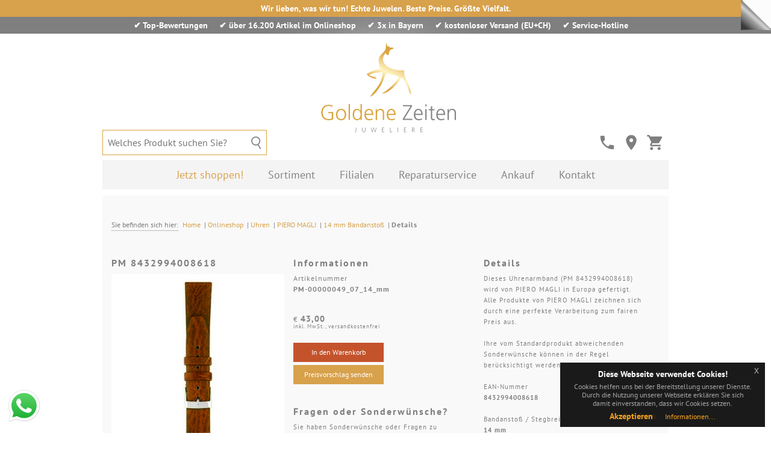

--- FILE ---
content_type: text/html; charset=utf-8
request_url: https://www.goldene-zeiten.info/shop/uhren/piero-magli/14-mm-bandanstoss/details/products/00000049_07_14_mm/
body_size: 19114
content:
<!DOCTYPE html> <html lang="de"> <head> <meta charset="utf-8"> <!--
	Copyright © 2013-2023 björn hahnefeld IT - Regensburg
	This website is powered by TYPO3 - inspiring people to share!
	TYPO3 is a free open source Content Management Framework initially created by Kasper Skaarhoj and licensed under GNU/GPL.
	TYPO3 is copyright 1998-2026 of Kasper Skaarhoj. Extensions are copyright of their respective owners.
	Information and contribution at https://typo3.org/
--> <base href="https://www.goldene-zeiten.info/"> <link rel="icon" href="https://www.goldene-zeiten.info//favicon.ico" type="image/png"> <meta name="robots" content="index,follow"> <meta name="viewport" content="width=device-width, initial-scale=1.0"> <meta name="author" content="Björn Hahnefeld"> <meta name="description" content="Dieses Uhrenarmband (PM 8432994008618) wird von PIERO MAGLI in Europa gefertigt. Alle Produkte von PIERO MAGLI zeichnen sich durch eine perfekte..."> <meta name="keywords" content="Uhrenarmbänder, Uhrenarmband, Uhrenbänder, Uhrenband, Uhrbänder, Uhrband, Armbänder, Armband, Leder, Silikon, Kunststoff, exotische Lederarten, Lederarmband"> <meta name="twitter:card" content="summary"> <meta name="google-site-verification" content="Kaqp0-syaQ5BzZxwfHs4lWXewZxgZwPdGZ1c1-U01U0"> <meta name="p:domain_verify" content="4a6df1b472643684d1e622d1d3dd1c48"> <meta name="copyright" content="Björn Hahnefeld"> <meta name="format-detection" content="telephone=no"> <link rel="stylesheet" href="https://www.goldene-zeiten.info/typo3temp/assets/compressed/merged-dd32f84b40aaf0c4543d7852a3c5a84d-0625a200bc9f1dac629eca4d281019b1.css?1768055580" media="all"> <script src="https://www.goldene-zeiten.info/typo3temp/assets/compressed/merged-e171f0fa689c79a580357421375a6ad8-ca76f9269dd07e32c46338a88e514edd.js?1768055580"></script> <script>
/***************************************************************
*
*  javascript functions for the TYPO3 Shop System tt_products
*  relies on the javascript library "xajax"
*
*  Copyright notice
*
*  (c) 2026 Franz Holzinger <franz@ttproducts.de>
*  All rights reserved
*
*  Released under GNU/GPL (https://www.gnu.org/licenses/old-licenses/gpl-2.0.html)
*
*  This script is distributed in the hope that it will be useful,
*  but WITHOUT ANY WARRANTY; without even the implied warranty of
*  MERCHANTABILITY or FITNESS FOR A PARTICULAR PURPOSE.
*
*  This copyright notice MUST APPEAR in all copies of the script
***************************************************************/
if (!Array.prototype.indexOf) { // published by developer.mozilla.org
	Array.prototype.indexOf = function (searchElement /*, fromIndex */ ) {
		"use strict";
		if (this == null) {
			throw new TypeError();
		}
		var t = Object(this);
		var len = t.length >>> 0;
		if (len === 0) {
			return -1;
		}
		var n = 0;
		if (arguments.length > 1) {
			n = Number(arguments[1]);
			if (n != n) { // shortcut for verifying if it's NaN
				n = 0;
			} else if (n != 0 && n != Infinity && n != -Infinity) {
				n = (n > 0 || -1) * Math.floor(Math.abs(n));
			}
		}
		if (n >= len) {
			return -1;
		}
		var k = n >= 0 ? n : Math.max(len - Math.abs(n), 0);
		for (; k < len; k++) {
			if (k in t && t[k] === searchElement) {
				return k;
			}
		}
		return -1;
	}
}
	var vBoxCount = new Array(1); // number of select boxes
var v = new Array(); // variants
vBoxCount["tt_products"] = 26;
v["tt_products"] = new Array(26);
v["tt_products"][0] = "color";
v["tt_products"][1] = "size";
v["tt_products"][2] = "description";
v["tt_products"][3] = "gradings";
v["tt_products"][4] = "color2";
v["tt_products"][5] = "color3";
v["tt_products"][6] = "size2";
v["tt_products"][7] = "size3";
v["tt_products"][8] = "material";
v["tt_products"][9] = "quality";
v["tt_products"][10] = "color4";
v["tt_products"][11] = "size4";
v["tt_products"][12] = "description2";
v["tt_products"][13] = "description3";
v["tt_products"][14] = "form";
v["tt_products"][15] = "form2";
v["tt_products"][16] = "type";
v["tt_products"][17] = "pattern";
v["tt_products"][18] = "surface";
v["tt_products"][19] = "angular";
v["tt_products"][20] = "time";
v["tt_products"][21] = "time2";
v["tt_products"][22] = "guarantee";
v["tt_products"][23] = "elements";
v["tt_products"][24] = "boundary";
v["tt_products"][25] = "costs";
	var doFetchRow = function(table, view, uid) {
		var data = new Array();
		var sb;
		var temp = table.split("_");
		var feTable = temp.join("-");
		data["view"] = view;
		data[table] = new Array();
		data[table]["uid"] = uid;
		for (var k = 0; k < vBoxCount[table]; k++) {
			var field = v[table][k];
			var id = feTable+"-"+view+"-"+uid+"-"+field;
			htmltag = document.getElementById(id);
			if (typeof htmltag == "object") {
				if (field.indexOf("edit-") == 0) {
					// edit variant
					try {
						var value = htmltag.value;
						data[table][field] = value;
					}
					catch (e) {
						// nothing
					}
				} else {
						// select box
					try {
						var index = htmltag.selectedIndex;
						if (typeof index != "undefined") {
							var value = htmltag.options[index].value;
							data[table][field] = value;
						}
					}
					catch (e) {
						// nothing
					}
				}
			}
		}
		tt_products_fetchRow(data);
		return true;
	}</script> <script>
/*<![CDATA[*/
var xajaxRequestUri="/shop/uhren/piero-magli/14-mm-bandanstoss/details/products/00000049_07_14_mm/?taxajax=tt_products";
var xajaxDebug=false;
var xajaxStatusMessages=false;
var xajaxWaitCursor=true;
var xajaxDefinedGet=0;
var xajaxDefinedPost=1;
var xajaxLoaded=false;
function tt_products_fetchRow(){return xajax.call("tt_products_fetchRow", arguments, 1);}
function tt_products_commands(){return xajax.call("tt_products_commands", arguments, 1);}
function tt_products_showArticle(){return xajax.call("tt_products_showArticle", arguments, 1);}
/*]]>*/
	</script> <script src="/typo3conf/ext/taxajax/Resources/Public/JavaScript/xajax.js"></script> <script>
window.setTimeout(
	function () {
		if (!xajaxLoaded) {
			alert('Error: The xajax Javascript file could not be included. \nPerhaps the following URL is incorrect?\n/typo3conf/ext/taxajax/Resources/Public/JavaScript/xajax.js');
		}
	},
	6000
);
	</script> <title>PM 8432994008618&nbsp;✅ Juwelier online ❤️</title><meta property="og:site_name" content="Goldene Zeiten Juweliere"><meta property="og:type" content="website"><meta property="og:title" content="Details&nbsp;✅ Juwelier online ❤️"><meta property="og:description" content="Hochwertige Verlobungsringe, Trauringe & Luxusuhren in Regensburg. Ihr Juwelier für exklusive Schmuckstücke und persönlichen Service. Besuchen Sie Goldene Zeiten Juweliere!"><meta property="og:url" content="https://www.goldene-zeiten.info/shop/uhren/piero-magli/14-mm-bandanstoss/details/"><meta property="og:image" content="https://www.goldene-zeiten.info/fileadmin/templates/images/misc/thumbnail-og-twitter.jpg"><meta name="twitter:site" content="Goldene Zeiten Juweliere"><meta name="twitter:title" content="Details&nbsp;✅ Juwelier online ❤️"><meta name="twitter:card" content="summary_large_image"><meta name="twitter:description" content="Hochwertige Verlobungsringe, Trauringe & Luxusuhren in Regensburg. Ihr Juwelier für exklusive Schmuckstücke und persönlichen Service. Besuchen Sie Goldene Zeiten Juweliere!"><meta name="twitter:url" content="https://www.goldene-zeiten.info/shop/uhren/piero-magli/14-mm-bandanstoss/details/"><meta name="twitter:image" content="https://www.goldene-zeiten.info/fileadmin/templates/images/misc/thumbnail-og-twitter.jpg"><link rel="apple-touch-icon" href="https://www.goldene-zeiten.info/apple-touch-icon.png"><meta name="date" content="05.12.2025"> <script type="application/ld+json">
            {
               "@context": "https://schema.org",
               "@type": "WebPage","url": "/shop/uhren/piero-magli/14-mm-bandanstoss/details/","datePublished": "2017-11-02","dateModified": "2025-12-05"}
            </script> <script type="application/ld+json">
            {
               "@context": "https://schema.org",
               "@type": "Article","headline": "Details","datePublished": "2017-11-02","dateModified": "2025-12-05"}
            </script> <script type="text/javascript" src="https://www.goldene-zeiten.info/typo3conf/ext/div2007/Resources/Public/JavaScript/jsfunc.tab.js?1767131516"></script> <link rel="stylesheet" href="https://www.goldene-zeiten.info/typo3conf/ext/div2007/Resources/Public/Css/tab.css?1767131516" type="text/css"> <link rel="canonical" href="https://www.goldene-zeiten.info/shop/uhren/piero-magli/14-mm-bandanstoss/details/products/00000049_07_14_mm/"> </head> <body class="eupopup eupopup-bottomright"> <div id="announcement"> <div id="claim"> <span>Wir lieben, was wir tun! Echte Juwelen. Beste Preise. Größte Vielfalt.</span> </div> <div id="conversion"> <span>&#10004; <a href="https://www.google.com/search?q=goldene+zeiten+juweliere+regensburg" target="_blank">Top-Bewertungen</a></span> <span>&#10004; <a href="/shop">&uuml;ber 16.200 Artikel im Onlineshop</a></span> <span>&#10004; <a href="/filialen">3x in Bayern</a></span> <span>&#10004; kostenloser Versand (EU+CH)</span> <span>&#10004; <a href="tel:+4994138223788">Service-Hotline</a></span> </div> </div> <div id="page"> <div id="logo"><a href="/" title="Goldene Zeiten Juweliere">&nbsp;</a></div> <div> <div id="nav-shop"> <a href="tel:+4994138223788"><i class="material-icons" alt="Hotline" title="Hotline">call</i></a> <a href="/filialen/"><i class="material-icons" alt="Filialen" title="Filialen">room</i></a> <a href="/shop/warenkorb/"><i class="material-icons" alt="Warenkorb" title="Warenkorb">shopping_cart</i></a> <div class="tt-products"> <div id="tt-products-overview" class="tt-products-overview"></div> </div> </div> <div id="nav-search-desktop"> <form method="post" action="/shop/suche/" onsubmit="javascript:query_ttfield();"> <fieldset> <input size="30" maxlength="100" type="text" name="tt_products[sword]" id="tt_products[sword]" placeholder="Welches Produkt suchen Sie?" onkeyup="javascript:load_data(this.value);" onfocusin="$('#search-result').css('left', '0');" onfocusout="$('#search-result').css('left', '-100000px');" value="" autocomplete="off"><span id="search-result" onfocusin="$('#search-result').css('left', '0');"></span> </fieldset> </form> </div> </div> <nav id="menu" aria-labelledby="nav-title" style="width: 940px;"> <h2 id="nav-title"> <span class="str-top">Men&uuml;</span> <a class="menu-open" href="/shop/uhren/piero-magli/14-mm-bandanstoss/details/#menu">&ouml;ffnen</a> <span class="str-middle">,</span> <a class="menu-close" href="/shop/uhren/piero-magli/14-mm-bandanstoss/details/#nav-title">schlie&szlig;en</a> <span class="str-bottom">.</span> </h2> <div id="nav-search-mobile"> <form method="post" action="/shop/suche/" onsubmit="javascript:query_ttfield();"> <fieldset> <input size="30" maxlength="100" type="text" placeholder="Welches Produkt suchen Sie?" name="tt_products[sword]" value="" autocomplete="off"> </fieldset> </form> </div> <ul id="p-list"> <li class="shop has-sub"> <a href="/shop/" target="_top" class="active" title="Jetzt shoppen!"> <em>Jetzt shoppen!</em> </a> <div class="menu-teaser" style=""> <div class="menu-teaser__img-wrapper"> <div class="default-image" data-src="https://www.goldene-zeiten.info/fileadmin/uploads/menu-shop.jpg" data-description="Willkommen in unserem Onlineshop für Schmuck und Uhren!"></div> <div class="menu-teaser__img" style="background-image: url('https://www.goldene-zeiten.info/fileadmin/uploads/menu-shop.jpg')"></div> </div> <p>Willkommen in unserem Onlineshop für Schmuck und Uhren!</p> </div> <ul> <li class="mega"> <a href="/shop/luxus-mit-vergangenheit/" target="_top" title="Luxus mit Vergangenheit">Luxus mit Vergangenheit</a> <div> <div> <h2>Themen</h2> <ul class="topics"> <li class=""> <a href="/shop/luxus-mit-vergangenheit/luxusschmuck/" target="_top" title="Luxusschmuck">Luxusschmuck</a> </li> <li class=""> <a href="/shop/luxus-mit-vergangenheit/luxusuhren/" target="_top" title="Luxusuhren">Luxusuhren</a> </li> <li class=""> <a href="/shop/luxus-mit-vergangenheit/schreibgeraete/" target="_top" title="Schreibgeräte">Schreibgeräte</a> </li> </ul></div><div><h2>Top-Marken</h2><ul class="brands"> <li class=""> <a href="/shop/luxus-mit-vergangenheit/luxusuhren/patek-philippe/" target="_top" title="Patek Philippe">Patek Philippe</a> </li> <li class=""> <a href="/shop/luxus-mit-vergangenheit/luxusuhren/rolex/" target="_top" title="Rolex">Rolex</a> </li> <li class=""> <a href="/shop/luxus-mit-vergangenheit/luxusschmuck/piaget/" target="_top" title="Piaget">Piaget</a> </li> <li class=""> <a href="/shop/luxus-mit-vergangenheit/luxusschmuck/fope/" target="_top" title="FOPE">FOPE</a> </li> <li class=""> <a href="/shop/luxus-mit-vergangenheit/luxusuhren/omega/" target="_top" title="OMEGA">OMEGA</a> </li> <li class=""> <a href="/shop/luxus-mit-vergangenheit/luxusuhren/iwc/" target="_top" title="IWC">IWC</a> </li> <li class=""> <a href="/shop/luxus-mit-vergangenheit/luxusschmuck/bvlgari/" target="_top" title="BVLGARI">BVLGARI</a> </li> <li class=""> <a href="/shop/luxus-mit-vergangenheit/luxusuhren/breitling/" target="_top" title="Breitling">Breitling</a> </li> <li class=""> <a href="/shop/luxus-mit-vergangenheit/luxusuhren/ebel/" target="_top" title="Ebel">Ebel</a> </li> <li class=""> <a href="/shop/luxus-mit-vergangenheit/luxusuhren/chopard/" target="_top" title="Chopard">Chopard</a> </li> <li class=""> <a href="/shop/luxus-mit-vergangenheit/luxusuhren/cartier/" target="_top" title="Cartier">Cartier</a> </li> <li class=""> <a href="/shop/luxus-mit-vergangenheit/luxusuhren/baume-mercier/" target="_top" title="Baume &amp; Mercier">Baume &amp; Mercier</a> </li> <li class=""> <a href="/shop/luxus-mit-vergangenheit/luxusuhren/glashuette/" target="_top" title="Glashütte">Glashütte</a> </li> <li class=""> <a href="/shop/luxus-mit-vergangenheit/luxusuhren/tag-heuer/" target="_top" title="TAG Heuer">TAG Heuer</a> </li> <li class=""> <a href="/shop/luxus-mit-vergangenheit/luxusuhren/longines/" target="_top" title="Longines">Longines</a> </li> <li class=""> <a href="/shop/luxus-mit-vergangenheit/luxusuhren/rado/" target="_top" title="RADO">RADO</a> </li> <li class=""> <a href="/shop/luxus-mit-vergangenheit/luxusschmuck/tiffany-co/" target="_top" title="Tiffany &amp; Co.">Tiffany &amp; Co.</a> </li> </ul></div><div><h2>Filter</h2><ul class="brands"> <li class=""> <a href="/shop/luxus-mit-vergangenheit/luxusschmuck-bis-1000-eur/" target="_top" title="Luxusschmuck bis 1.000 €">Luxusschmuck bis 1.000 €</a> </li> <li class=""> <a href="/shop/luxus-mit-vergangenheit/luxusschmuck-bis-2000-eur/" target="_top" title="Luxusschmuck bis 2.000 €">Luxusschmuck bis 2.000 €</a> </li> <li class=""> <a href="/shop/luxus-mit-vergangenheit/luxusschmuck-bis-3000-eur/" target="_top" title="Luxusschmuck bis 3.000 €">Luxusschmuck bis 3.000 €</a> </li> <li class=""> <a href="/shop/luxus-mit-vergangenheit/luxusschmuck-bis-5000-eur/" target="_top" title="Luxusschmuck bis 5.000 €">Luxusschmuck bis 5.000 €</a> </li> <li class=""> <a href="/shop/luxus-mit-vergangenheit/luxusuhren-bis-1000-eur/" target="_top" title="Luxusuhren bis 1.000 €">Luxusuhren bis 1.000 €</a> </li> <li class=""> <a href="/shop/luxus-mit-vergangenheit/luxusuhren-bis-2000-eur/" target="_top" title="Luxusuhren bis 2.000 €">Luxusuhren bis 2.000 €</a> </li> <li class=""> <a href="/shop/luxus-mit-vergangenheit/luxusuhren-bis-3000-eur/" target="_top" title="Luxusuhren bis 3.000 €">Luxusuhren bis 3.000 €</a> </li> <li class=""> <a href="/shop/luxus-mit-vergangenheit/luxusuhren-bis-5000-eur/" target="_top" title="Luxusuhren bis 5.000 €">Luxusuhren bis 5.000 €</a> </li> <li class=""> <a href="/shop/luxus-mit-vergangenheit/luxusuhren-bis-10000-eur/" target="_top" title="Luxusuhren bis 10.000 €">Luxusuhren bis 10.000 €</a> </li> <li class=""> <a href="/shop/luxus-mit-vergangenheit/luxusuhren-bis-20000-eur/" target="_top" title="Luxusuhren bis 20.000 €">Luxusuhren bis 20.000 €</a> </li> </ul> </div> </div> </li> <li class=""> <a href="/shop/antikschmuck/" target="_top" title="Antikschmuck">Antikschmuck</a> <div> <div> <h2>Themen</h2> <ul class="topics"> <li class=""> <a href="/shop/antikschmuck/ohrschmuck/" target="_top" title="Ohrschmuck">Ohrschmuck</a> </li> <li class=""> <a href="/shop/antikschmuck/kettenanhaenger/" target="_top" title="Kettenanhänger">Kettenanhänger</a> </li> <li class=""> <a href="/shop/antikschmuck/medaillons/" target="_top" title="Medaillons">Medaillons</a> </li> <li class=""> <a href="/shop/antikschmuck/kreuze/" target="_top" title="Kreuze">Kreuze</a> </li> <li class=""> <a href="/shop/antikschmuck/broschen/" target="_top" title="Broschen">Broschen</a> </li> <li class=""> <a href="/shop/antikschmuck/ringe/" target="_top" title="Ringe">Ringe</a> </li> <li class=""> <a href="/shop/antikschmuck/taschenuhren/" target="_top" title="Taschenuhren">Taschenuhren</a> </li> </ul> </div> </div> </li> <li class="mega"> <a href="/shop/secondhand-schmuck/" target="_top" title="Secondhand-Schmuck">Secondhand-Schmuck</a> <div> <div> <h2>Themen</h2> <ul class="topics"> <li class=""> <a href="/shop/secondhand-schmuck/markenschmuck/" target="_top" title="Markenschmuck">Markenschmuck</a> </li> <li class=""> <a href="/shop/secondhand-schmuck/damenringe/" target="_top" title="Damenringe">Damenringe</a> </li> <li class=""> <a href="/shop/secondhand-schmuck/herrenringe/" target="_top" title="Herrenringe">Herrenringe</a> </li> <li class=""> <a href="/shop/secondhand-schmuck/armbaender/" target="_top" title="Armbänder">Armbänder</a> </li> <li class=""> <a href="/shop/secondhand-schmuck/perlenarmbaender/" target="_top" title="Perlenarmbänder">Perlenarmbänder</a> </li> <li class=""> <a href="/shop/secondhand-schmuck/kettenanhaenger/" target="_top" title="Kettenanhänger">Kettenanhänger</a> </li> <li class=""> <a href="/shop/secondhand-schmuck/kreuzanhaenger/" target="_top" title="Kreuzanhänger">Kreuzanhänger</a> </li> <li class=""> <a href="/shop/secondhand-schmuck/medaillons/" target="_top" title="Medaillons">Medaillons</a> </li> <li class=""> <a href="/shop/secondhand-schmuck/halsketten/" target="_top" title="Halsketten">Halsketten</a> </li> <li class=""> <a href="/shop/secondhand-schmuck/colliers/" target="_top" title="Colliers">Colliers</a> </li> <li class=""> <a href="/shop/secondhand-schmuck/ohrschmuck/" target="_top" title="Ohrschmuck">Ohrschmuck</a> </li> <li class=""> <a href="/shop/secondhand-schmuck/broschen/" target="_top" title="Broschen">Broschen</a> </li> <li class=""> <a href="/shop/secondhand-schmuck/taschenuhren/" target="_top" title="Taschenuhren">Taschenuhren</a> </li> </ul></div><div><h2>Top-Marken</h2><ul class="brands"> <li class=""> <a href="/shop/secondhand-schmuck/markenschmuck/niessing/" target="_top" title="Niessing">Niessing</a> </li> <li class=""> <a href="/shop/secondhand-schmuck/markenschmuck/goldschmiede-leser/" target="_top" title="Goldschmiede Leser">Goldschmiede Leser</a> </li> <li class=""> <a href="/shop/secondhand-schmuck/markenschmuck/bastian-inverun/" target="_top" title="bastian inverun">bastian inverun</a> </li> </ul></div><div><h2>Filter</h2><ul class="brands"> <li class=""> <a href="/shop/secondhand-schmuck/secondhand-schmuck-bis-1000-eur/" target="_top" title="Secondhand-Schmuck bis 1.000 €">Secondhand-Schmuck bis 1.000 €</a> </li> <li class=""> <a href="/shop/secondhand-schmuck/secondhand-schmuck-bis-2000-eur/" target="_top" title="Secondhand-Schmuck bis 2.000 €">Secondhand-Schmuck bis 2.000 €</a> </li> <li class=""> <a href="/shop/secondhand-schmuck/secondhand-schmuck-bis-3000-eur/" target="_top" title="Secondhand-Schmuck bis 3.000 €">Secondhand-Schmuck bis 3.000 €</a> </li> <li class=""> <a href="/shop/secondhand-schmuck/secondhand-schmuck-bis-5000-eur/" target="_top" title="Secondhand-Schmuck bis 5.000 €">Secondhand-Schmuck bis 5.000 €</a> </li> </ul> </div> </div> </li> <li class=""> <a href="/shop/basics/" target="_top" title="Basics">Basics</a> <div> <div> <h2>Themen</h2> <ul class="topics"> <li class=""> <a href="/shop/basics/halsketten/" target="_top" title="Halsketten">Halsketten</a> </li> <li class=""> <a href="/shop/basics/kreuze/" target="_top" title="Kreuze">Kreuze</a> </li> <li class=""> <a href="/shop/basics/medaillons/" target="_top" title="Medaillons">Medaillons</a> </li> <li class=""> <a href="/shop/basics/gravurplatten/" target="_top" title="Gravurplatten">Gravurplatten</a> </li> <li class=""> <a href="/shop/basics/ohrschmuck/" target="_top" title="Ohrschmuck">Ohrschmuck</a> </li> <li class=""> <a href="/shop/basics/identitaetsarmbaender/" target="_top" title="Identitätsarmbänder">Identitätsarmbänder</a> </li> <li class=""> <a href="/shop/basics/schmuckringe/" target="_top" title="Schmuckringe">Schmuckringe</a> </li> <li class=""> <a href="/shop/basics/freundschaftsringe/" target="_top" title="Freundschaftsringe">Freundschaftsringe</a> </li> <li class=""> <a href="/shop/basics/solitaerringe/" target="_top" title="Solitärringe">Solitärringe</a> </li> <li class=""> <a href="/shop/basics/memoireringe/" target="_top" title="Memoireringe">Memoireringe</a> </li> <li class=""> <a href="/shop/basics/paveringe/" target="_top" title="Pavéringe">Pavéringe</a> </li> <li class=""> <a href="/shop/basics/kinderschmuck/" target="_top" title="Kinderschmuck">Kinderschmuck</a> </li> </ul> </div> </div> </li> <li class="mega"> <a href="/shop/schmuck/" target="_top" title="Schmuck">Schmuck</a> <div> <div> <h2>Themen</h2> <ul class="topics"> <li class=""> <a href="/shop/schmuck/goldene-zeiten-juweliere/taufringe/" target="_top" title="Geburt &amp; Taufe">Geburt &amp; Taufe</a> </li> <li class=""> <a href="/shop/schmuck/goldene-zeiten-juweliere/brautschmuck/" target="_top" title="Brautschmuck">Brautschmuck</a> </li> <li class=""> <a href="/shop/schmuck/ruppenthal/herrenschmuck/" target="_top" title="Herrenschmuck">Herrenschmuck</a> </li> <li class=""> <a href="/shop/schmuck/blumenkind/" target="_top" title="Blumenschmuck">Blumenschmuck</a> </li> <li class=""> <a href="/shop/schmuck/di-perle/" target="_top" title="Perlenschmuck">Perlenschmuck</a> </li> <li class=""> <a href="/shop/schmuck/traumfaenger/" target="_top" title="Trendschmuck">Trendschmuck</a> </li> <li class=""> <a href="/shop/schmuck/hardwear-by-landmesser/" target="_top" title="Edelstahlschmuck">Edelstahlschmuck</a> </li> <li class=""> <a href="/shop/schmuck/sueno-by-mp/" target="_top" title="Silberschmuck">Silberschmuck</a> </li> <li class=""> <a href="/shop/schmuck/neola/" target="_top" title="Geometrieschmuck">Geometrieschmuck</a> </li> <li class=""> <a href="/shop/schmuck/goldene-zeiten-juweliere/bernsteinschmuck/" target="_top" title="Bernsteinschmuck">Bernsteinschmuck</a> </li> <li class=""> <a href="/shop/schmuck/drachenfels-design/" target="_top" title="Designschmuck">Designschmuck</a> </li> <li class=""> <a href="/shop/schmuck/titanfactory/" target="_top" title="Titanschmuck">Titanschmuck</a> </li> <li class=""> <a href="/shop/schmuck/teno/" target="_top" title="Lifestyle-Schmuck">Lifestyle-Schmuck</a> </li> <li class=""> <a href="/shop/schmuck/ruppenthal/magnetschliessen/" target="_top" title="Magnetschließen">Magnetschließen</a> </li> <li class=""> <a href="/shop/schmuck/goldene-zeiten-juweliere/vorsteckringe-beisteckringe/" target="_top" title="Vorsteckringe">Vorsteckringe</a> </li> <li class=""> <a href="/shop/schmuck/davice/" target="_top" title="Brillantschmuck">Brillantschmuck</a> </li> </ul></div><div><h2>Top-Marken</h2><ul class="brands"> <li class=""> <a href="/shop/schmuck/goldene-zeiten-juweliere/" target="_top" title="Goldene Zeiten Juweliere - Schmuck-Design">Goldene Zeiten Juweliere - Schmuck-Design</a> </li> <li class=""> <a href="/shop/schmuck/di-perle/" target="_top" title="DI PERLE">DI PERLE</a> </li> <li class=""> <a href="/shop/schmuck/blumenkind/" target="_top" title="blumenkind">blumenkind</a> </li> <li class=""> <a href="/shop/schmuck/traumfaenger/" target="_top" title="Traumfänger">Traumfänger</a> </li> <li class=""> <a href="/shop/schmuck/aura-by-traumfaenger/" target="_top" title="Aura by Traumfänger">Aura by Traumfänger</a> </li> <li class=""> <a href="/shop/schmuck/hardwear-by-landmesser/" target="_top" title="HARDWEAR by Landmesser">HARDWEAR by Landmesser</a> </li> <li class=""> <a href="/shop/schmuck/ernst-stein/" target="_top" title="ERNST STEIN">ERNST STEIN</a> </li> <li class=""> <a href="/shop/schmuck/sueno-by-mp/" target="_top" title="sueno by MP">sueno by MP</a> </li> <li class=""> <a href="/shop/schmuck/ruppenthal/" target="_top" title="Ruppenthal">Ruppenthal</a> </li> <li class=""> <a href="/shop/schmuck/neola/" target="_top" title="NEOLA">NEOLA</a> </li> <li class=""> <a href="/shop/schmuck/cat-fever-dog-fever/" target="_top" title="Cat Fever &amp; Dog Fever">Cat Fever &amp; Dog Fever</a> </li> <li class=""> <a href="/shop/schmuck/drachenfels-design/" target="_top" title="Drachenfels Design">Drachenfels Design</a> </li> <li class=""> <a href="/shop/schmuck/titanfactory/" target="_top" title="TitanFactory">TitanFactory</a> </li> <li class=""> <a href="/shop/schmuck/teno/" target="_top" title="TeNo">TeNo</a> </li> <li class=""> <a href="/shop/schmuck/simon-und-soehne/" target="_top" title="Simon &amp; Söhne">Simon &amp; Söhne</a> </li> <li class=""> <a href="/shop/schmuck/diamondgroup/" target="_top" title="DiamondGroup">DiamondGroup</a> </li> <li class=""> <a href="/shop/schmuck/nonnenmann/" target="_top" title="nonnenmann">nonnenmann</a> </li> <li class=""> <a href="/shop/schmuck/davice/" target="_top" title="DAVICE">DAVICE</a> </li> </ul></div><div><h2>Filter</h2><ul class="brands"> <li class=""> <a href="/shop/schmuck/schmuck-von-4-eur-bis-100-eur/" target="_top" title="Schmuck von 4 € bis 100 €">Schmuck von 4 € bis 100 €</a> </li> <li class=""> <a href="/shop/schmuck/schmuck-von-100-eur-bis-300-eur/" target="_top" title="Schmuck von 100 € bis 300 €">Schmuck von 100 € bis 300 €</a> </li> <li class=""> <a href="/shop/schmuck/schmuck-von-300-eur-bis-500-eur/" target="_top" title="Schmuck von 300 € bis 500 €">Schmuck von 300 € bis 500 €</a> </li> <li class=""> <a href="/shop/schmuck/schmuck-von-500-eur-bis-1000-eur/" target="_top" title="Schmuck von 500 € bis 1.000 €">Schmuck von 500 € bis 1.000 €</a> </li> <li class=""> <a href="/shop/schmuck/halsketten/" target="_top" title="Halsketten">Halsketten</a> </li> <li class=""> <a href="/shop/schmuck/ohrringe/" target="_top" title="Ohrringe">Ohrringe</a> </li> <li class=""> <a href="/shop/schmuck/armbaender/" target="_top" title="Armbänder">Armbänder</a> </li> <li class=""> <a href="/shop/schmuck/damenringe/" target="_top" title="Damenringe">Damenringe</a> </li> <li class=""> <a href="/shop/schmuck/damenringe-aus-silber/" target="_top" title="Damenringe aus Silber">Damenringe aus Silber</a> </li> <li class=""> <a href="/shop/schmuck/damenringe-aus-gold/" target="_top" title="Damenringe aus Gold">Damenringe aus Gold</a> </li> <li class=""> <a href="/shop/schmuck/edelstahlringe/" target="_top" title="Edelstahlringe">Edelstahlringe</a> </li> <li class=""> <a href="/shop/schmuck/memoireringe/" target="_top" title="Memoireringe">Memoireringe</a> </li> <li class=""> <a href="/shop/schmuck/manschettenknoepfe/" target="_top" title="Manschettenknöpfe">Manschettenknöpfe</a> </li> </ul> </div> </div> </li> <li class="mega"> <a href="/shop/uhren/" target="_top" title="Uhren"> <em>Uhren</em> </a> <div> <div> <h2>Themen</h2> <ul class="topics"> <li class=""> <a href="/shop/uhren/piero-magli/" target="_top" title="Uhrenarmbänder">Uhrenarmbänder</a> </li> <li class=""> <a href="/shop/uhren/roamer-of-switzerland/" target="_top" title="Automatikuhren">Automatikuhren</a> </li> <li class=""> <a href="/shop/uhren/liha-uhren/" target="_top" title="Golduhren">Golduhren</a> </li> </ul></div><div><h2>Top-Marken</h2><ul class="brands"> <li class=""> <a href="/shop/uhren/piero-magli/" target="_top" title="PIERO MAGLI"> <em>PIERO MAGLI</em> </a> </li> <li class=""> <a href="/shop/uhren/roamer-of-switzerland/" target="_top" title="Roamer of Switzerland">Roamer of Switzerland</a> </li> <li class=""> <a href="/shop/uhren/liha-uhren/" target="_top" title="Liha Uhren">Liha Uhren</a> </li> </ul></div><div><h2>Filter</h2><ul class="brands"> <li class=""> <a href="/shop/uhren/uhren-von-100-eur-bis-300-eur/" target="_top" title="Uhren von 100 € bis 300 €">Uhren von 100 € bis 300 €</a> </li> <li class=""> <a href="/shop/uhren/uhren-von-300-eur-bis-500-eur/" target="_top" title="Uhren von 300 € bis 500 €">Uhren von 300 € bis 500 €</a> </li> <li class=""> <a href="/shop/uhren/uhren-von-500-eur-bis-1000-eur/" target="_top" title="Uhren von 500 € bis 1.000 €">Uhren von 500 € bis 1.000 €</a> </li> <li class=""> <a href="/shop/uhren/uhren-von-1000-eur-bis-3000-eur/" target="_top" title="Uhren von 1.000 € bis 3.000 €">Uhren von 1.000 € bis 3.000 €</a> </li> <li class=""> <a href="/shop/uhren/quarzuhren/" target="_top" title="Quarzuhren">Quarzuhren</a> </li> <li class=""> <a href="/shop/uhren/automatikuhren/" target="_top" title="Automatikuhren">Automatikuhren</a> </li> </ul> </div> </div> </li> <li class="mega"> <a href="/shop/verlobungsringe/" target="_top" title="Verlobungsringe">Verlobungsringe</a> <div> <div> <h2>Themen</h2> <ul class="topics"> <li class=""> <a href="/shop/verlobungsringe/linder-trauringmanufaktur/" target="_top" title="preiswerte Verlobungsringe">preiswerte Verlobungsringe</a> </li> <li class=""> <a href="/shop/verlobungsringe/goldene-zeiten-juweliere/" target="_top" title="handgefertigte Unikate">handgefertigte Unikate</a> </li> <li class=""> <a href="/shop/verlobungsringe/max-kemper-ringfabrik/verlobungsringe/" target="_top" title="klassische Verlobungsringe">klassische Verlobungsringe</a> </li> <li class=""> <a href="/shop/verlobungsringe/goldene-zeiten-juweliere/romantische-verlobungsringe/" target="_top" title="romantische Verlobungsringe">romantische Verlobungsringe</a> </li> <li class=""> <a href="/shop/verlobungsringe/goldene-zeiten-juweliere/handwerkliche-verlobungsringe/" target="_top" title="handwerkliche Verlobungsringe">handwerkliche Verlobungsringe</a> </li> <li class=""> <a href="/shop/verlobungsringe/davice/" target="_top" title="traumhafte Verlobungsringe">traumhafte Verlobungsringe</a> </li> <li class=""> <a href="/shop/verlobungsringe/stelmach/verlobungsringe-aus-weissgold/" target="_top" title="auffällige Verlobungsringe">auffällige Verlobungsringe</a> </li> <li class=""> <a href="/shop/verlobungsringe/stelmach/verlobungsringe-aus-platin/" target="_top" title="exklusive Verlobungsringe">exklusive Verlobungsringe</a> </li> <li class=""> <a href="/shop/verlobungsringe/goldene-zeiten-juweliere/romantische-verlobungsringe/" target="_top" title="kostenloser Größentausch">kostenloser Größentausch</a> </li> <li class=""> <a href="/shop/verlobungsringe/simon-und-soehne-trauringe/" target="_top" title="Express-Lieferzeit">Express-Lieferzeit</a> </li> </ul></div><div><h2>Top-Marken</h2><ul class="brands"> <li class=""> <a href="/shop/verlobungsringe/goldene-zeiten-juweliere/" target="_top" title="Goldene Zeiten Juweliere - Verlobungsring-Design">Goldene Zeiten Juweliere - Verlobungsring-Design</a> </li> <li class=""> <a href="/shop/verlobungsringe/simon-und-soehne-trauringe/" target="_top" title="Simon &amp; Söhne Trauringe">Simon &amp; Söhne Trauringe</a> </li> <li class=""> <a href="/shop/verlobungsringe/kuehnel-trauringe/" target="_top" title="Kühnel Trauringe">Kühnel Trauringe</a> </li> <li class=""> <a href="/shop/verlobungsringe/davice/" target="_top" title="DAVICE">DAVICE</a> </li> <li class=""> <a href="/shop/verlobungsringe/stelmach/" target="_top" title="Stelmach">Stelmach</a> </li> <li class=""> <a href="/shop/verlobungsringe/ines-bouwen-jewelry/" target="_top" title="Ines Bouwen Jewelry">Ines Bouwen Jewelry</a> </li> <li class=""> <a href="/shop/verlobungsringe/max-kemper-ringfabrik/" target="_top" title="Max Kemper Ringfabrik">Max Kemper Ringfabrik</a> </li> <li class=""> <a href="/shop/verlobungsringe/linder-trauringmanufaktur/" target="_top" title="Linder Trauringmanufaktur">Linder Trauringmanufaktur</a> </li> </ul></div><div><h2>Filter</h2><ul class="brands"> <li class=""> <a href="/shop/verlobungsringe/antragsringe/" target="_top" title="Antragsringe">Antragsringe</a> </li> <li class=""> <a href="/shop/verlobungsringe/verlobungsringe-aus-platin/" target="_top" title="Verlobungsringe aus Platin">Verlobungsringe aus Platin</a> </li> <li class=""> <a href="/shop/verlobungsringe/verlobungsringe-mit-braunen-diamanten/" target="_top" title="Verlobungsringe mit braunen Diamanten">Verlobungsringe mit braunen Diamanten</a> </li> </ul> </div> </div> </li> <li class="mega"> <a href="/shop/trauringe/" target="_top" title="Trauringe">Trauringe</a> <div> <div> <h2>Themen</h2> <ul class="topics"> <li class=""> <a href="/shop/trauringe/linder-trauringmanufaktur/carbon-line/" target="_top" title="sportliche Carbonringe">sportliche Carbonringe</a> </li> <li class=""> <a href="/shop/trauringe/steidinger-trauringe/la-vie-en-rose/" target="_top" title="schlichte Trauringe">schlichte Trauringe</a> </li> <li class=""> <a href="/shop/trauringe/steidinger-trauringe/" target="_top" title="klassische Trauringe">klassische Trauringe</a> </li> <li class=""> <a href="/shop/trauringe/max-kemper-ringfabrik/" target="_top" title="romantische Trauringe">romantische Trauringe</a> </li> <li class=""> <a href="/shop/trauringe/stelmach-trauringe/" target="_top" title="trendige Trauringe">trendige Trauringe</a> </li> <li class=""> <a href="/shop/trauringe/gettmann-trauringe/" target="_top" title="allergikerfreundliche Ringe">allergikerfreundliche Ringe</a> </li> <li class=""> <a href="/shop/trauringe/woerner-trauringe/trauringe-aus-edelmetall/" target="_top" title="zauberhafte Trauringe">zauberhafte Trauringe</a> </li> <li class=""> <a href="/shop/trauringe/ines-bouwen-jewelry/" target="_top" title="handwerkliche Trauringe">handwerkliche Trauringe</a> </li> <li class=""> <a href="/shop/trauringe/goldene-zeiten-juweliere/" target="_top" title="luxuriöse Trauringe">luxuriöse Trauringe</a> </li> </ul></div><div><h2>Top-Marken</h2><ul class="brands"> <li class=""> <a href="/shop/trauringe/goldene-zeiten-juweliere/" target="_top" title="Goldene Zeiten Juweliere - Trauring-Design">Goldene Zeiten Juweliere - Trauring-Design</a> </li> <li class=""> <a href="/shop/trauringe/woerner-trauringe/" target="_top" title="Wörner Trauringe">Wörner Trauringe</a> </li> <li class=""> <a href="/shop/trauringe/kuehnel-trauringe/" target="_top" title="Kühnel Trauringe">Kühnel Trauringe</a> </li> <li class=""> <a href="/shop/trauringe/linder-trauringmanufaktur/" target="_top" title="Linder Trauringmanufaktur">Linder Trauringmanufaktur</a> </li> <li class=""> <a href="/shop/trauringe/stelmach-trauringe/" target="_top" title="Stelmach Trauringe">Stelmach Trauringe</a> </li> <li class=""> <a href="/shop/trauringe/simon-und-soehne-trauringe/" target="_top" title="Simon &amp; Söhne Trauringe">Simon &amp; Söhne Trauringe</a> </li> <li class=""> <a href="/shop/trauringe/hcf-merkle-trauringe/" target="_top" title="HCF Merkle Trauringe">HCF Merkle Trauringe</a> </li> <li class=""> <a href="/shop/trauringe/ines-bouwen-jewelry/" target="_top" title="Ines Bouwen Jewelry">Ines Bouwen Jewelry</a> </li> <li class=""> <a href="/shop/trauringe/max-kemper-ringfabrik/" target="_top" title="Max Kemper Ringfabrik">Max Kemper Ringfabrik</a> </li> <li class=""> <a href="/shop/trauringe/gettmann-trauringe/" target="_top" title="Gettmann Trauringe">Gettmann Trauringe</a> </li> <li class=""> <a href="/shop/trauringe/weidner-ringmanufaktur/" target="_top" title="Weidner Ringmanufaktur">Weidner Ringmanufaktur</a> </li> <li class=""> <a href="/shop/trauringe/steidinger-trauringe/" target="_top" title="Steidinger Trauringe">Steidinger Trauringe</a> </li> </ul></div><div><h2>Filter</h2><ul class="brands"> <li class=""> <a href="/shop/trauringe/eheringe/" target="_top" title="Eheringe">Eheringe</a> </li> <li class=""> <a href="/shop/trauringe/einfarbige-eheringe/" target="_top" title="einfarbige Eheringe">einfarbige Eheringe</a> </li> <li class=""> <a href="/shop/trauringe/zweifarbige-eheringe/" target="_top" title="zweifarbige Eheringe">zweifarbige Eheringe</a> </li> <li class=""> <a href="/shop/trauringe/partnerringe-aus-carbon/" target="_top" title="Partnerringe aus Carbon">Partnerringe aus Carbon</a> </li> <li class=""> <a href="/shop/trauringe/partnerringe-aus-titan/" target="_top" title="Partnerringe aus Titan">Partnerringe aus Titan</a> </li> <li class=""> <a href="/shop/trauringe/partnerringe-aus-tantal/" target="_top" title="Partnerringe aus Tantal">Partnerringe aus Tantal</a> </li> </ul> </div> </div> </li> <li class=""> <a href="/shop/geschenkideen/" target="_top" title="Geschenkideen">Geschenkideen</a> <div> <div> <h2>Themen</h2> <ul class="topics"> <li class=""> <a href="/shop/geschenkideen/fuer-sie/" target="_top" title="Für Sie">Für Sie</a> </li> <li class=""> <a href="/shop/geschenkideen/fuer-ihn/" target="_top" title="Für Ihn">Für Ihn</a> </li> <li class=""> <a href="/shop/geschenkideen/fuer-die-kleinen/" target="_top" title="Für die Kleinen">Für die Kleinen</a> </li> <li class=""> <a href="/shop/geschenkideen/geschenkgutscheine/" target="_top" title="Geschenkgutscheine">Geschenkgutscheine</a> </li> <li class=""> <a href="/shop/geschenkideen/valentinstag/" target="_top" title="Valentinstag">Valentinstag</a> </li> <li class=""> <a href="/shop/geschenkideen/ostern/" target="_top" title="Ostern">Ostern</a> </li> <li class=""> <a href="/shop/geschenkideen/muttertag/" target="_top" title="Muttertag">Muttertag</a> </li> <li class=""> <a href="/shop/geschenkideen/weihnachten/" target="_top" title="Weihnachten">Weihnachten</a> </li> <li class=""> <a href="/shop/geschenkideen/taufe/" target="_top" title="Taufe">Taufe</a> </li> <li class=""> <a href="/shop/geschenkideen/kommunion-konfirmation/" target="_top" title="Kommunion &amp; Konfirmation">Kommunion &amp; Konfirmation</a> </li> <li class=""> <a href="/shop/geschenkideen/18-geburtstag/" target="_top" title="18. Geburtstag">18. Geburtstag</a> </li> <li class=""> <a href="/shop/geschenkideen/abitur/" target="_top" title="Abitur">Abitur</a> </li> <li class=""> <a href="/shop/geschenkideen/fuehrerschein/" target="_top" title="Führerschein">Führerschein</a> </li> <li class=""> <a href="/shop/geschenkideen/hochzeit/" target="_top" title="Hochzeit">Hochzeit</a> </li> <li class=""> <a href="/shop/geschenkideen/morgengabe/" target="_top" title="Morgengabe">Morgengabe</a> </li> <li class=""> <a href="/shop/geschenkideen/hochzeitstag/" target="_top" title="Hochzeitstag">Hochzeitstag</a> </li> </ul> </div> </div> </li> <li class="mega"> <a href="/shop/investment/" target="_top" title="Investment">Investment</a> <div> <div> <h2>Themen</h2> <ul class="topics"> <li class=""> <a href="/shop/investment/anlagesilber/" target="_top" title="Anlagesilber">Anlagesilber</a> </li> <li class=""> <a href="/shop/investment/anlagegold/" target="_top" title="Anlagegold">Anlagegold</a> </li> </ul></div><div><h2>Top-Marken</h2><ul class="brands"> <li class=""> <a href="/shop/investment/anlagegold/" target="_top" title="Agosi">Agosi</a> </li> <li class=""> <a href="/shop/investment/anlagegold/" target="_top" title="Heraeus">Heraeus</a> </li> <li class=""> <a href="/shop/investment/anlagegold/" target="_top" title="Umicore">Umicore</a> </li> <li class=""> <a href="/shop/investment/anlagesilber/" target="_top" title="Degussa">Degussa</a> </li> </ul> </div> </div> </li> <li class=""> <a href="/shop/pflegeprodukte/" target="_top" title="Pflegeprodukte">Pflegeprodukte</a> </li> <li class=""> <a href="/shop/sale/" target="_top" title="Sale %">Sale %</a> <div> <div> <h2>Themen</h2> <ul class="topics"> <li class=""> <a href="/shop/sale/edelstahlschmuck/" target="_top" title="Edelstahlschmuck">Edelstahlschmuck</a> </li> <li class=""> <a href="/shop/sale/silberschmuck/" target="_top" title="Silberschmuck">Silberschmuck</a> </li> <li class=""> <a href="/shop/sale/brillantschmuck/" target="_top" title="Brillantschmuck">Brillantschmuck</a> </li> <li class=""> <a href="/shop/sale/freundschaftsringe/" target="_top" title="Freundschaftsringe">Freundschaftsringe</a> </li> <li class=""> <a href="/shop/sale/verlobungsringe/" target="_top" title="Verlobungsringe">Verlobungsringe</a> </li> <li class=""> <a href="/shop/sale/trauringe/" target="_top" title="Trauringe">Trauringe</a> </li> </ul> </div> </div> </li> <li class=""> <a href="/shop/warenkorb/" target="_top" title="Warenkorb">Warenkorb</a> </li> <li class=""> <a href="/shop/informationen/" target="_top" title="Informationen">Informationen</a> <div> <div> <h2>Themen</h2> <ul class="topics"> <li class=""> <a href="/shop/informationen/agb/" target="_top" title="AGB">AGB</a> </li> <li class=""> <a href="/shop/informationen/widerrufsbelehrung/" target="_top" title="Widerrufsbelehrung">Widerrufsbelehrung</a> </li> </ul> </div> </div> </li> </ul> </li> <li class="jeweller has-sub"> <a href="/sortiment/" target="_top" title="Sortiment">Sortiment</a> <div class="menu-teaser" style=""> <div class="menu-teaser__img-wrapper"> <div class="default-image" data-src="https://www.goldene-zeiten.info/fileadmin/uploads/menu-juwelier.jpg" data-description="Experte für Uhren und Schmuck."></div> <div class="menu-teaser__img" style="background-image: url('https://www.goldene-zeiten.info/fileadmin/uploads/menu-juwelier.jpg')"></div> </div> <p>Experte für Uhren und Schmuck.</p> </div> <ul> <li class="mega"> <a href="/sortiment/schmuck/" target="_top" title="Schmuck">Schmuck</a> <div> <div> <h2>Themen</h2> <ul class="topics"> <li class=""> <a href="/sortiment/schmuck/goldschmiede/" target="_top" title="Schmuckreparaturen">Schmuckreparaturen</a> </li> <li class=""> <a href="/sortiment/schmuck/antikschmuck/" target="_top" title="Schmuck mit Vergangenheit">Schmuck mit Vergangenheit</a> </li> <li class=""> <a href="/sortiment/schmuck/di-perle/" target="_top" title="Perlenschmuck">Perlenschmuck</a> </li> <li class=""> <a href="/sortiment/schmuck/hardwear-by-landmesser/" target="_top" title="Edelstahlschmuck">Edelstahlschmuck</a> </li> <li class=""> <a href="/sortiment/schmuck/kado-schmuckmanufaktur/" target="_top" title="Reise-Schmuck">Reise-Schmuck</a> </li> <li class=""> <a href="/sortiment/schmuck/ernst-stein/" target="_top" title="Wappenringe">Wappenringe</a> </li> <li class=""> <a href="/sortiment/schmuck/sueno-by-mp/" target="_top" title="Silberschmuck">Silberschmuck</a> </li> <li class=""> <a href="/sortiment/schmuck/neola/" target="_top" title="Cocktailringe">Cocktailringe</a> </li> <li class=""> <a href="/sortiment/schmuck/sanjoya/" target="_top" title="Statement-Schmuck">Statement-Schmuck</a> </li> <li class=""> <a href="/sortiment/schmuck/silkes-schmuckmuschel/" target="_top" title="Brautschmuck">Brautschmuck</a> </li> <li class=""> <a href="/sortiment/schmuck/humphrey/" target="_top" title="Damaszenerstahl">Damaszenerstahl</a> </li> <li class=""> <a href="/sortiment/schmuck/rivoir/" target="_top" title="Solitär-Schmuck">Solitär-Schmuck</a> </li> <li class=""> <a href="/sortiment/schmuck/diamondgroup/" target="_top" title="Diamantschmuck">Diamantschmuck</a> </li> <li class=""> <a href="/sortiment/schmuck/nonnenmann/" target="_top" title="Unikatschmuck">Unikatschmuck</a> </li> <li class=""> <a href="/sortiment/schmuck/davice/" target="_top" title="Brillantschmuck">Brillantschmuck</a> </li> </ul></div><div><h2>Top-Marken</h2><ul class="brands"> <li class=""> <a href="/sortiment/schmuck/antikschmuck/" target="_top" title="Antikschmuck">Antikschmuck</a> </li> <li class=""> <a href="/sortiment/schmuck/davice/" target="_top" title="DAVICE">DAVICE</a> </li> <li class=""> <a href="/sortiment/schmuck/wilhelm-mueller-schmuck/" target="_top" title="Wilhelm Müller Schmuck">Wilhelm Müller Schmuck</a> </li> <li class=""> <a href="/sortiment/schmuck/nonnenmann/" target="_top" title="nonnenmann">nonnenmann</a> </li> <li class=""> <a href="/sortiment/schmuck/diamondgroup/" target="_top" title="DiamondGroup">DiamondGroup</a> </li> <li class=""> <a href="/sortiment/schmuck/marcel-robbez-masson/" target="_top" title="Marcel Robbez Masson">Marcel Robbez Masson</a> </li> <li class=""> <a href="/sortiment/schmuck/rivoir/" target="_top" title="RIVOIR">RIVOIR</a> </li> <li class=""> <a href="/sortiment/schmuck/ruppenthal/" target="_top" title="Ruppenthal">Ruppenthal</a> </li> <li class=""> <a href="/sortiment/schmuck/drachenfels-design/" target="_top" title="Drachenfels Design">Drachenfels Design</a> </li> <li class=""> <a href="/sortiment/schmuck/humphrey/" target="_top" title="HUMPHREY">HUMPHREY</a> </li> <li class=""> <a href="/sortiment/schmuck/dog-fever-cat-fever/" target="_top" title="Dog Fever &amp; Cat Fever">Dog Fever &amp; Cat Fever</a> </li> <li class=""> <a href="/sortiment/schmuck/silkes-schmuckmuschel/" target="_top" title="Silkes Schmuckmuschel">Silkes Schmuckmuschel</a> </li> <li class=""> <a href="/sortiment/schmuck/lindenau-design/" target="_top" title="LINDENAU Design">LINDENAU Design</a> </li> <li class=""> <a href="/sortiment/schmuck/sanjoya/" target="_top" title="Sanjoya">Sanjoya</a> </li> <li class=""> <a href="/sortiment/schmuck/neola/" target="_top" title="NEOLA">NEOLA</a> </li> <li class=""> <a href="/sortiment/schmuck/knotenschmuck/" target="_top" title="KNOTENSCHMUCK">KNOTENSCHMUCK</a> </li> <li class=""> <a href="/sortiment/schmuck/sueno-by-mp/" target="_top" title="sueno by MP">sueno by MP</a> </li> <li class=""> <a href="/sortiment/schmuck/glanzpunkt/" target="_top" title="GlanzPunkt">GlanzPunkt</a> </li> <li class=""> <a href="/sortiment/schmuck/ernst-stein/" target="_top" title="ERNST STEIN">ERNST STEIN</a> </li> <li class=""> <a href="/sortiment/schmuck/rohm/" target="_top" title="ROHM">ROHM</a> </li> <li class=""> <a href="/sortiment/schmuck/kado-schmuckmanufaktur/" target="_top" title="kadó Schmuckmanufaktur">kadó Schmuckmanufaktur</a> </li> <li class=""> <a href="/sortiment/schmuck/hardwear-by-landmesser/" target="_top" title="HARDWEAR by Landmesser">HARDWEAR by Landmesser</a> </li> <li class=""> <a href="/sortiment/schmuck/di-perle/" target="_top" title="DI PERLE">DI PERLE</a> </li> <li class=""> <a href="/sortiment/schmuck/blumenkind/" target="_top" title="blumenkind">blumenkind</a> </li> </ul></div><div><h2>Service</h2><ul class="brands"> <li class=""> <a href="/sortiment/schmuck/goldschmiede/" target="_top" title="Goldschmiede">Goldschmiede</a> </li> <li class=""> <a href="/shop/schmuck/" target="_top" title="On­line­shop">On­line­shop</a> </li> </ul> </div> </div> </li> <li class="mega"> <a href="/sortiment/uhren/" target="_top" title="Uhren">Uhren</a> <div> <div> <h2>Themen</h2> <ul class="topics"> <li class=""> <a href="/sortiment/uhren/uhrenwerkstatt/" target="_top" title="Uhrenreparaturen">Uhrenreparaturen</a> </li> <li class=""> <a href="/sortiment/uhren/occasionen/" target="_top" title="Luxusuhren aus Vorbesitz">Luxusuhren aus Vorbesitz</a> </li> <li class=""> <a href="/sortiment/uhren/eulit-uhrarmbaender/" target="_top" title="Uhrenarmbänder">Uhrenarmbänder</a> </li> <li class=""> <a href="/sortiment/uhren/designhuette-uhrenbeweger/" target="_top" title="Uhrenbeweger">Uhrenbeweger</a> </li> <li class=""> <a href="/sortiment/uhren/claude-pascal/" target="_top" title="Quarzuhren">Quarzuhren</a> </li> <li class=""> <a href="/sortiment/uhren/pulsar/" target="_top" title="Solaruhren">Solaruhren</a> </li> <li class=""> <a href="/sortiment/uhren/liha-uhren/" target="_top" title="Automatikuhren">Automatikuhren</a> </li> <li class=""> <a href="/sortiment/uhren/liha-uhren/" target="_top" title="Golduhren">Golduhren</a> </li> </ul></div><div><h2>Top-Marken</h2><ul class="brands"> <li class=""> <a href="/sortiment/uhren/occasionen/" target="_top" title="Occasionen">Occasionen</a> </li> <li class=""> <a href="/sortiment/uhren/liha-uhren/" target="_top" title="Liha Uhren">Liha Uhren</a> </li> <li class=""> <a href="/sortiment/uhren/roamer-of-switzerland/" target="_top" title="Roamer of Switzerland">Roamer of Switzerland</a> </li> <li class=""> <a href="/sortiment/uhren/pulsar/" target="_top" title="PULSAR">PULSAR</a> </li> <li class=""> <a href="/sortiment/uhren/jacques-lemans/" target="_top" title="Jacques Lemans">Jacques Lemans</a> </li> <li class=""> <a href="/sortiment/uhren/claude-pascal/" target="_top" title="Claude Pascal">Claude Pascal</a> </li> <li class=""> <a href="/sortiment/uhren/kaufmann-uhrenarmband-manukfatur/" target="_top" title="Kaufmann Uhrenarmband-Manukfatur">Kaufmann Uhrenarmband-Manukfatur</a> </li> <li class=""> <a href="/sortiment/uhren/hirsch-armbaender/" target="_top" title="HIRSCH Armbänder">HIRSCH Armbänder</a> </li> <li class=""> <a href="/sortiment/uhren/eulit-uhrarmbaender/" target="_top" title="EULIT Uhrarmbänder">EULIT Uhrarmbänder</a> </li> <li class=""> <a href="/sortiment/uhren/pebro-uhrenarmbaender/" target="_top" title="pebro Uhrenarmbänder">pebro Uhrenarmbänder</a> </li> <li class=""> <a href="/sortiment/uhren/piero-magli-uhrenarmbaender/" target="_top" title="PIERO MAGLI Uhrenarmbänder">PIERO MAGLI Uhrenarmbänder</a> </li> <li class=""> <a href="/sortiment/uhren/designhuette-uhrenbeweger/" target="_top" title="Designhütte Uhrenbeweger">Designhütte Uhrenbeweger</a> </li> </ul></div><div><h2>Service</h2><ul class="brands"> <li class=""> <a href="/sortiment/uhren/uhrenwerkstatt/" target="_top" title="Uhrenwerkstatt">Uhrenwerkstatt</a> </li> <li class=""> <a href="/shop/uhren/" target="_top" title="On­line­shop">On­line­shop</a> </li> </ul> </div> </div> </li> <li class="mega"> <a href="/sortiment/trauringe/" target="_top" title="Trauringe">Trauringe</a> <div> <div> <h2>Themen</h2> <ul class="topics"> <li class=""> <a href="/sortiment/trauringe/trauring-konfigurator/" target="_top" title="Trauring-Konfigurator">Trauring-Konfigurator</a> </li> <li class=""> <a href="/sortiment/trauringe/stelmach-trauringe/" target="_top" title="Partnerringe">Partnerringe</a> </li> <li class=""> <a href="/sortiment/trauringe/marrya-trauringe/" target="_top" title="Titanringe">Titanringe</a> </li> <li class=""> <a href="/sortiment/trauringe/kado-schmuckmanufaktur/" target="_top" title="Edelstahlringe">Edelstahlringe</a> </li> <li class=""> <a href="/sortiment/trauringe/linder-trauringmanufaktur/" target="_top" title="Carbonringe">Carbonringe</a> </li> </ul></div><div><h2>Top-Marken</h2><ul class="brands"> <li class=""> <a href="/sortiment/trauringe/goldene-zeiten-juweliere/" target="_top" title="Goldene Zeiten Juweliere">Goldene Zeiten Juweliere</a> </li> <li class=""> <a href="/sortiment/trauringe/woerner-trauringe/" target="_top" title="Wörner Trauringe">Wörner Trauringe</a> </li> <li class=""> <a href="/sortiment/trauringe/kuehnel-trauringe/" target="_top" title="Kühnel Trauringe">Kühnel Trauringe</a> </li> <li class=""> <a href="/sortiment/trauringe/linder-trauringmanufaktur/" target="_top" title="Linder Trauringmanufaktur">Linder Trauringmanufaktur</a> </li> <li class=""> <a href="/sortiment/trauringe/stelmach-trauringe/" target="_top" title="Stelmach Trauringe">Stelmach Trauringe</a> </li> <li class=""> <a href="/sortiment/trauringe/simon-und-soehne-trauringe/" target="_top" title="Simon &amp; Söhne Trauringe">Simon &amp; Söhne Trauringe</a> </li> <li class=""> <a href="/sortiment/trauringe/hcf-merkle-trauringe/" target="_top" title="HCF Merkle Trauringe">HCF Merkle Trauringe</a> </li> <li class=""> <a href="/sortiment/trauringe/ines-bouwen-jewelry/" target="_top" title="Ines Bouwen Jewelry">Ines Bouwen Jewelry</a> </li> <li class=""> <a href="/sortiment/trauringe/max-kemper-ringfabrik/" target="_top" title="Max Kemper Ringfabrik">Max Kemper Ringfabrik</a> </li> <li class=""> <a href="/sortiment/trauringe/gettmann-trauringe/" target="_top" title="Gettmann Trauringe">Gettmann Trauringe</a> </li> <li class=""> <a href="/sortiment/trauringe/holzhausener-trauringe/" target="_top" title="Holzhausener Trauringe">Holzhausener Trauringe</a> </li> <li class=""> <a href="/sortiment/trauringe/marrya-trauringe/" target="_top" title="MARRYA Trauringe">MARRYA Trauringe</a> </li> <li class=""> <a href="/sortiment/trauringe/glanzpunkt/" target="_top" title="GlanzPunkt">GlanzPunkt</a> </li> <li class=""> <a href="/sortiment/trauringe/weidner-ringmanufaktur/" target="_top" title="Weidner Ringmanufaktur">Weidner Ringmanufaktur</a> </li> <li class=""> <a href="/sortiment/trauringe/steidinger-trauringe/" target="_top" title="Steidinger Trauringe">Steidinger Trauringe</a> </li> <li class=""> <a href="/sortiment/trauringe/kado-schmuckmanufaktur/" target="_top" title="kadó Schmuckmanufaktur">kadó Schmuckmanufaktur</a> </li> </ul></div><div><h2>Service</h2><ul class="brands"> <li class=""> <a href="/shop/trauringe/" target="_top" title="On­line­shop">On­line­shop</a> </li> </ul> </div> </div> </li> <li class=""> <a href="/sortiment/investment/" target="_top" title="Investment">Investment</a> </li> </ul> </li> <li class="stores has-sub"> <a href="/juwelier/" target="_top" title="Filialen">Filialen</a> <div class="menu-teaser" style=""> <div class="menu-teaser__img-wrapper"> <div class="default-image" data-src="https://www.goldene-zeiten.info/fileadmin/uploads/menu-filialen.jpg" data-description="Hauseigene Goldschmiede und Uhrenwerkstatt. Spezialist für Verlobungsringe und Trauringe!"></div> <div class="menu-teaser__img" style="background-image: url('https://www.goldene-zeiten.info/fileadmin/uploads/menu-filialen.jpg')"></div> </div> <p>Hauseigene Goldschmiede und Uhrenwerkstatt. Spezialist für Verlobungsringe und Trauringe!</p> </div> <ul> <li class="mega"> <span class="menu-image" data-description="Trauringspezialist mit der besten Auswahl an Trauringen und Verlobungsringen." data-src="https://www.goldene-zeiten.info/fileadmin/uploads/filialen/menu-regensburg.jpg"></span> <a href="/juwelier/regensburg/" target="_top" title="Regensburg">Regensburg</a> <div> <div> <h2>Themen</h2> <ul class="topics"> <li class=""> <span class="menu-image" data-description="Umfangreiches Sortiment an Schmuck &amp; Uhren bei Ihrem Juwelier in Regensburg!" data-src="https://www.goldene-zeiten.info/fileadmin/uploads/filialen/kompetenzen/menu-juwelier.jpg"></span> <a href="/juwelier/regensburg/juwelier/" target="_top" title="Juwelier">Juwelier</a> </li> <li class=""> <span class="menu-image" data-description="Unsere Goldschmiede steht für edlen Schmuck und perfekte Verarbeitung." data-src="https://www.goldene-zeiten.info/fileadmin/uploads/filialen/kompetenzen/menu-goldschmiede.jpg"></span> <a href="/juwelier/regensburg/goldschmiede/" target="_top" title="Goldschmiede">Goldschmiede</a> </li> <li class=""> <span class="menu-image" data-description="Größtmögliche Sorgfalt und handwerkliches Know-how zeichnen uns aus." data-src="https://www.goldene-zeiten.info/fileadmin/uploads/filialen/kompetenzen/menu-uhrmacher.jpg"></span> <a href="/juwelier/regensburg/uhrmacher/" target="_top" title="Uhrmacher">Uhrmacher</a> </li> <li class=""> <span class="menu-image" data-description="Unsere große Auswahl an Verlobungsringen ist vielfältig und trotzdem individuell." data-src="https://www.goldene-zeiten.info/fileadmin/uploads/filialen/kompetenzen/menu-verlobungsringe.jpg"></span> <a href="/juwelier/regensburg/verlobungsringe/" target="_top" title="Verlobungsringe">Verlobungsringe</a> </li> <li class=""> <span class="menu-image" data-description="Bei uns erwarten Sie exklusive Trauringe in herausragendem Design zum besten Preis!" data-src="https://www.goldene-zeiten.info/fileadmin/uploads/filialen/kompetenzen/menu-trauringe.jpg"></span> <a href="/juwelier/regensburg/trauringe/" target="_top" title="Trauringe">Trauringe</a> </li> <li class=""> <span class="menu-image" data-description="Für uns sind transparente und faire Preise beim Goldankauf selbstverständlich!" data-src="https://www.goldene-zeiten.info/fileadmin/uploads/filialen/kompetenzen/menu-goldankauf.jpg"></span> <a href="/juwelier/regensburg/goldankauf/" target="_top" title="Goldankauf">Goldankauf</a> </li> </ul></div><div><h2>Service</h2><ul class="brands"> <li class=""> <a href="/juwelier/regensburg/kostenloser-parkplatz/" target="_top" title="Kostenloser Parkplatz">Kostenloser Parkplatz</a> </li> <li class=""> <a href="/juwelier/regensburg/kostenloser-lieferservice/" target="_top" title="Kostenloser Lieferservice">Kostenloser Lieferservice</a> </li> <li class=""> <a href="/juwelier/regensburg/kostenloses-fotoshooting/" target="_top" title="Kostenloses Fotoshooting">Kostenloses Fotoshooting</a> </li> <li class=""> <a href="/juwelier/regensburg/click-and-collect/" target="_top" title="Click and Collect">Click and Collect</a> </li> <li class=""> <a href="/shop/" target="_top" title="On­line­shop">On­line­shop</a> </li> </ul> </div> </div> </li> <li class="mega"> <span class="menu-image" data-description="Fachgeschäft für Trauringe und Verlobungsringe mit der besten und größten Auswahl." data-src="https://www.goldene-zeiten.info/fileadmin/uploads/filialen/menu-landsberg-am-lech.jpg"></span> <a href="/juwelier/landsberg-am-lech/" target="_top" title="Landsberg am Lech">Landsberg am Lech</a> <div> <div> <h2>Themen</h2> <ul class="topics"> <li class=""> <span class="menu-image" data-description="Umfangreiches Sortiment an Schmuck &amp; Uhren bei Ihrem Juwelier in Landsberg!" data-src="https://www.goldene-zeiten.info/fileadmin/uploads/filialen/kompetenzen/menu-juwelier.jpg"></span> <a href="/juwelier/landsberg-am-lech/juwelier/" target="_top" title="Juwelier">Juwelier</a> </li> <li class=""> <span class="menu-image" data-description="Unsere Goldschmiede steht für edlen Schmuck und perfekte Verarbeitung." data-src="https://www.goldene-zeiten.info/fileadmin/uploads/filialen/kompetenzen/menu-goldschmiede.jpg"></span> <a href="/juwelier/landsberg-am-lech/goldschmiede/" target="_top" title="Goldschmiede">Goldschmiede</a> </li> <li class=""> <span class="menu-image" data-description="Größtmögliche Sorgfalt und handwerkliches Know-how zeichnen uns aus." data-src="https://www.goldene-zeiten.info/fileadmin/uploads/filialen/kompetenzen/menu-uhrmacher.jpg"></span> <a href="/juwelier/landsberg-am-lech/uhrmacher/" target="_top" title="Uhrmacher">Uhrmacher</a> </li> <li class=""> <span class="menu-image" data-description="Unsere große Auswahl an Verlobungsringen ist vielfältig und trotzdem individuell." data-src="https://www.goldene-zeiten.info/fileadmin/uploads/filialen/kompetenzen/menu-verlobungsringe.jpg"></span> <a href="/juwelier/landsberg-am-lech/verlobungsringe/" target="_top" title="Verlobungsringe">Verlobungsringe</a> </li> <li class=""> <span class="menu-image" data-description="Bei uns erwarten Sie exklusive Trauringe in herausragendem Design zum besten Preis!" data-src="https://www.goldene-zeiten.info/fileadmin/uploads/filialen/kompetenzen/menu-trauringe.jpg"></span> <a href="/juwelier/landsberg-am-lech/trauringe/" target="_top" title="Trauringe">Trauringe</a> </li> <li class=""> <span class="menu-image" data-description="Für uns sind transparente und faire Preise beim Goldankauf selbstverständlich!" data-src="https://www.goldene-zeiten.info/fileadmin/uploads/filialen/kompetenzen/menu-goldankauf.jpg"></span> <a href="/juwelier/landsberg-am-lech/goldankauf/" target="_top" title="Goldankauf">Goldankauf</a> </li> </ul></div><div><h2>Service</h2><ul class="brands"> <li class=""> <a href="/juwelier/landsberg-am-lech/kostenloser-parkplatz/" target="_top" title="Kostenloser Parkplatz">Kostenloser Parkplatz</a> </li> <li class=""> <a href="/juwelier/landsberg-am-lech/kostenloser-lieferservice/" target="_top" title="Kostenloser Lieferservice">Kostenloser Lieferservice</a> </li> <li class=""> <a href="/juwelier/landsberg-am-lech/kostenloses-fotoshooting/" target="_top" title="Kostenloses Fotoshooting">Kostenloses Fotoshooting</a> </li> <li class=""> <a href="/juwelier/landsberg-am-lech/click-and-collect/" target="_top" title="Click and Collect">Click and Collect</a> </li> <li class=""> <a href="/shop/" target="_top" title="On­line­shop">On­line­shop</a> </li> </ul> </div> </div> </li> <li class="mega"> <span class="menu-image" data-description="Trauringe und Verlobungsringe entspannt im Trauring-Atelier beim Goldschmied probieren. " data-src="https://www.goldene-zeiten.info/fileadmin/uploads/filialen/menu-hemau.jpg"></span> <a href="/juwelier/hemau/" target="_top" title="Hemau">Hemau</a> <div> <div> <h2>Themen</h2> <ul class="topics"> <li class=""> <span class="menu-image" data-description="Umfangreiches Sortiment an Schmuck &amp; Uhren bei Ihrem Juwelier in Hemau!" data-src="https://www.goldene-zeiten.info/fileadmin/uploads/filialen/kompetenzen/menu-juwelier.jpg"></span> <a href="/juwelier/hemau/juwelier/" target="_top" title="Juwelier">Juwelier</a> </li> <li class=""> <span class="menu-image" data-description="Unsere Goldschmiede steht für edlen Schmuck und perfekte Verarbeitung." data-src="https://www.goldene-zeiten.info/fileadmin/uploads/filialen/kompetenzen/menu-goldschmiede.jpg"></span> <a href="/juwelier/hemau/goldschmiede/" target="_top" title="Goldschmiede">Goldschmiede</a> </li> <li class=""> <span class="menu-image" data-description="Größtmögliche Sorgfalt und handwerkliches Know-how zeichnen uns aus." data-src="https://www.goldene-zeiten.info/fileadmin/uploads/filialen/kompetenzen/menu-uhrmacher.jpg"></span> <a href="/juwelier/hemau/uhrmacher/" target="_top" title="Uhrmacher">Uhrmacher</a> </li> <li class=""> <span class="menu-image" data-description="Unsere große Auswahl an Verlobungsringen ist vielfältig und trotzdem individuell." data-src="https://www.goldene-zeiten.info/fileadmin/uploads/filialen/kompetenzen/menu-verlobungsringe.jpg"></span> <a href="/juwelier/hemau/verlobungsringe/" target="_top" title="Verlobungsringe">Verlobungsringe</a> </li> <li class=""> <span class="menu-image" data-description="Bei uns erwarten Sie exklusive Trauringe in herausragendem Design zum besten Preis!" data-src="https://www.goldene-zeiten.info/fileadmin/uploads/filialen/kompetenzen/menu-trauringe.jpg"></span> <a href="/juwelier/hemau/trauringe/" target="_top" title="Trauringe">Trauringe</a> </li> <li class=""> <span class="menu-image" data-description="Für uns sind transparente und faire Preise beim Goldankauf selbstverständlich!" data-src="https://www.goldene-zeiten.info/fileadmin/uploads/filialen/kompetenzen/menu-goldankauf.jpg"></span> <a href="/juwelier/hemau/goldankauf/" target="_top" title="Goldankauf">Goldankauf</a> </li> </ul></div><div><h2>Service</h2><ul class="brands"> <li class=""> <a href="/juwelier/hemau/kostenloser-lieferservice/" target="_top" title="Kostenloser Lieferservice">Kostenloser Lieferservice</a> </li> <li class=""> <a href="/juwelier/hemau/kostenloses-fotoshooting/" target="_top" title="Kostenloses Fotoshooting">Kostenloses Fotoshooting</a> </li> <li class=""> <a href="/juwelier/hemau/click-and-collect/" target="_top" title="Click and Collect">Click and Collect</a> </li> <li class=""> <a href="/shop/" target="_top" title="On­line­shop">On­line­shop</a> </li> </ul> </div> </div> </li> <li class=""> <a href="/juwelier/kundengalerie/" target="_top" title="Kundengalerie">Kundengalerie</a> <div> <div> <h2>Themen</h2> <ul class="topics"> <li class=""> <a href="/juwelier/kundengalerie/verlobungsringe/" target="_top" title="Verlobungsringe">Verlobungsringe</a> </li> <li class=""> <a href="/juwelier/kundengalerie/trauringe/" target="_top" title="Trauringe">Trauringe</a> </li> <li class=""> <a href="/juwelier/kundengalerie/goldschmiede/" target="_top" title="Goldschmiede">Goldschmiede</a> </li> <li class=""> <a href="/juwelier/kundengalerie/uhrenwerkstatt/" target="_top" title="Uhrenwerkstatt">Uhrenwerkstatt</a> </li> </ul> </div> </div> </li> <li class=""> <a href="/juwelier/presse/" target="_top" title="Presse">Presse</a> <div> <div> <h2>Themen</h2> <ul class="topics"> <li class=""> <a href="/juwelier/presse/hemau/" target="_top" title="Hemau">Hemau</a> </li> <li class=""> <a href="/juwelier/presse/heppenheim/" target="_top" title="Heppenheim">Heppenheim</a> </li> <li class=""> <a href="/juwelier/presse/landsberg-am-lech/" target="_top" title="Landsberg am Lech">Landsberg am Lech</a> </li> <li class=""> <a href="/juwelier/presse/regensburg/" target="_top" title="Regensburg">Regensburg</a> </li> </ul> </div> </div> </li> <li class=""> <a href="/juwelier/stellenangebote/" target="_top" title="Stellenangebote">Stellenangebote</a> </li> </ul> </li> <li class="repair has-sub"> <a href="/reparaturservice/" target="_top" title="Reparaturservice">Reparaturservice</a> <ul> <li class=""> <a href="/reparaturservice/schmuck/" target="_top" title="Schmuck">Schmuck</a> <div> <div> <h2>Themen</h2> <ul class="topics"> <li class=""> <a href="/reparaturservice/schmuck/ringe/" target="_top" title="Ringe">Ringe</a> </li> <li class=""> <a href="/reparaturservice/schmuck/ohrstecker-ohrhaenger/" target="_top" title="Ohrstecker &amp; Ohrhänger">Ohrstecker &amp; Ohrhänger</a> </li> <li class=""> <a href="/reparaturservice/schmuck/halsketten-armbaender/" target="_top" title="Halsketten &amp; Armbänder">Halsketten &amp; Armbänder</a> </li> <li class=""> <a href="/reparaturservice/schmuck/perlenketten-perlenarmbaender/" target="_top" title="Perlenketten &amp; Perlenarmbänder">Perlenketten &amp; Perlenarmbänder</a> </li> <li class=""> <a href="/reparaturservice/schmuck/reinigung-politur/" target="_top" title="Reinigung &amp; Politur">Reinigung &amp; Politur</a> </li> <li class=""> <a href="/reparaturservice/schmuck/sonderanfertigungen/" target="_top" title="Sonderanfertigungen">Sonderanfertigungen</a> </li> </ul> </div> </div> </li> <li class=""> <a href="/reparaturservice/uhren/" target="_top" title="Uhren">Uhren</a> <div> <div> <h2>Themen</h2> <ul class="topics"> <li class=""> <a href="/reparaturservice/uhren/quarzuhren/" target="_top" title="Quarzuhren">Quarzuhren</a> </li> <li class=""> <a href="/reparaturservice/uhren/uhren-mit-handaufzug/" target="_top" title="Uhren mit Handaufzug">Uhren mit Handaufzug</a> </li> <li class=""> <a href="/reparaturservice/uhren/automatikuhren/" target="_top" title="Automatikuhren">Automatikuhren</a> </li> <li class=""> <a href="/reparaturservice/uhren/chronographen/" target="_top" title="Chronographen">Chronographen</a> </li> <li class=""> <a href="/reparaturservice/uhren/luxusuhren/" target="_top" title="Luxusuhren">Luxusuhren</a> </li> </ul> </div> </div> </li> </ul> </li> <li class="purchase has-sub"> <a href="/ankauf/" target="_top" title="Ankauf">Ankauf</a> <div class="menu-teaser" style=""> <div class="menu-teaser__img-wrapper"> <div class="default-image" data-src="https://www.goldene-zeiten.info/fileadmin/uploads/menu-ankauf.jpg" data-description="Wir kaufen Ihr Altgold und Ihre Luxusuhren fair an."></div> <div class="menu-teaser__img" style="background-image: url('https://www.goldene-zeiten.info/fileadmin/uploads/menu-ankauf.jpg')"></div> </div> <p>Wir kaufen Ihr Altgold und Ihre Luxusuhren fair an.</p> </div> <ul> <li class=""> <a href="/ankauf/silberankauf/" target="_top" title="Silberankauf">Silberankauf</a> </li> <li class=""> <a href="/ankauf/goldankauf/" target="_top" title="Goldankauf">Goldankauf</a> </li> <li class=""> <a href="/ankauf/platinankauf/" target="_top" title="Platinankauf">Platinankauf</a> </li> <li class=""> <a href="/ankauf/zinnankauf/" target="_top" title="Zinnankauf">Zinnankauf</a> </li> <li class=""> <a href="/ankauf/diamantankauf/" target="_top" title="Diamantankauf">Diamantankauf</a> </li> <li class=""> <a href="/ankauf/schmuckankauf/" target="_top" title="Schmuckankauf">Schmuckankauf</a> </li> <li class=""> <a href="/ankauf/uhrenankauf/" target="_top" title="Uhrenankauf">Uhrenankauf</a> </li> <li class=""> <a href="/ankauf/kommission/" target="_top" title="Kommission">Kommission</a> </li> <li class=""> <a href="/ankauf/goldankauf-per-post/" target="_top" title="Goldankauf per Post">Goldankauf per Post</a> </li> </ul> </li> <li class=" has-sub"> <a href="/kontakt/" target="_top" title="Kontakt">Kontakt</a> <ul> <li class=""> <a href="/kontakt/fragen-wuensche/" target="_top" title="Fragen &amp; Wünsche">Fragen &amp; Wünsche</a> </li> <li class=""> <a href="/kontakt/trauringberatung/" target="_top" title="Trauringberatung">Trauringberatung</a> </li> <li class=""> <a href="/kontakt/uhrenbewertung/" target="_top" title="Uhrenbewertung">Uhrenbewertung</a> </li> <li class=""> <a href="/kontakt/bestpreisanfrage/" target="_top" title="Bestpreisanfrage">Bestpreisanfrage</a> </li> </ul> </li> </ul> </nav> <script>
  $(document).ready(function(){
    $("#menu").sticky({topSpacing:0});
    $("#menu").mouseenter(function(){
      $("#content").css("opacity", "0.70");
    })
    $("#menu").mouseleave(function(){
      $("#content").css("opacity", "1.00");
    })
    $(".menu-open").mouseenter(function(){
      $("#content").css("opacity", "0.70");
    })
    $(".menu-close").click(function(){
      $("#content").css("opacity", "1.00");
    });
    $(document).euCookieLawPopup().init({
      cookiePolicyUrl : '/datenschutz/',
      popupPosition : 'bottomright',
      colorStyle : 'default',
      compactStyle : false,
      popupTitle : 'Diese Webseite verwendet Cookies!',
      popupText : 'Cookies helfen uns bei der Bereitstellung unserer Dienste. Durch die Nutzung unserer Webseite erklären Sie sich damit einverstanden, dass wir Cookies setzen.',
      buttonContinueTitle : 'Akzeptieren',
      buttonLearnmoreTitle : 'Informationen...',
      buttonLearnmoreOpenInNewWindow : true,
      agreementExpiresInDays : 30,
      autoAcceptCookiePolicy : false,
      htmlMarkup : null
    });
    $(function(){
      $('body').peelback({
        adImage : '/fileadmin/templates/images/pagepeel/trauringe.png',
        peelImage : '/fileadmin/templates/images/pagepeel/peel.png',
        clickURL : 'https://www.goldene-zeiten.info/shop/trauringe/',
        alt : "Trauringe Regensburg & Trauringe Landsberg am Lech",
        smallSize : 50,
        bigSize : 510,
        gaTrack : true,
        gaLabel : 'Trauringe',
        autoAnimate : true
      });
    });
    $(".fancybox").fancybox({
      caption : function( instance, item ) {
        var caption, link;
        if ( item.type === 'image' ) {
          var caption = $(this).data('caption');
          if (caption) {
            //set description to current title
            //this will set what posts
            var description = $(this).data('caption');
            //add pinterest button for title
            pin = '<a data-pin-do="buttonPin" data-pin-tall="true" data-pin-save="false" href="https://pinterest.com/pin/create/button/?url=' + encodeURIComponent(document.location.href) + '&amp;&amp;&amp;media=' +
            //put the path to the image you want to share here
            encodeURIComponent(this.href) + '&amp;&amp;&amp;description=' + description + '" target="_blank"><img src="/fileadmin/templates/images/misc/pinterest-merken-button.png"></a>'
            //add title information
            + '<br /><span>' + $(this).data('caption') + '</span>';
	    return pin;
          } else {
            //add pinterest button for title
            caption = '<a data-pin-do="buttonPin" data-pin-tall="true" data-pin-save="false" href="https://pinterest.com/pin/create/button/?url=' + encodeURIComponent(document.location.href) +
            '&amp;&amp;&amp;media=' + encodeURIComponent(this.href) + '&amp;&amp;&amp;description=Pin%20von%20Goldene%20Zeiten%20Juweliere" target="_blank"><img src="/fileadmin/templates/images/misc/pinterest-merken-button.png"></a>';
            return caption;
          }
        }
      }
    });
  });
  $(window).resize(function(){
    if (window.innerWidth < 971) {
      $("#menu").unstick();
    } else {
      $("#menu").sticky({topSpacing:0});
    }
  });
</script> <div id="content"> <div id="cols"> <div id="breadcrumb"><span>Sie befinden sich hier:</span><ul><li><a href="/">Home</a>&nbsp;&nbsp;&#124;&nbsp;</li><li><a href="/shop/">Onlineshop</a>&nbsp;&nbsp;&#124;&nbsp;</li><li><a href="/shop/uhren/">Uhren</a>&nbsp;&nbsp;&#124;&nbsp;</li><li><a href="/shop/uhren/piero-magli/">PIERO MAGLI</a>&nbsp;&nbsp;&#124;&nbsp;</li><li><a href="/shop/uhren/piero-magli/14-mm-bandanstoss/">14 mm Bandanstoß</a>&nbsp;&nbsp;&#124;&nbsp;</li><li><h1>Details</h1></li></ul> <script type="application/ld+json">{ "@context": "https://schema.org", "@type": "BreadcrumbList", "itemListElement":[{ "@type": "ListItem", "item": {"@id": "https://www.goldene-zeiten.info/","name": "Home"},"position": 1},{ "@type": "ListItem", "item": {"@id": "https://www.goldene-zeiten.info/shop/","name": "Jetzt shoppen!"},"position": 2},{ "@type": "ListItem", "item": {"@id": "https://www.goldene-zeiten.info/shop/uhren/","name": "Uhren"},"position": 3},{ "@type": "ListItem", "item": {"@id": "https://www.goldene-zeiten.info/shop/uhren/piero-magli/","name": "PIERO MAGLI"},"position": 4},{ "@type": "ListItem", "item": {"@id": "https://www.goldene-zeiten.info/shop/uhren/piero-magli/14-mm-bandanstoss/","name": "14 mm Bandanstoß"},"position": 5},{ "@type": "ListItem", "item": {"@id": "https://www.goldene-zeiten.info/shop/uhren/piero-magli/14-mm-bandanstoss/details/","name": "Details"},"position": 6}] }</script></div> <!--TYPO3SEARCH_begin--> <div id="content-1col"> <div id="c705" class="frame frame-default frame-type-list frame-layout-0"> <div class="tt-products"> <div id="tt-products-single-705" class="tt-products-single"> <div class="tt_products_pagebrowser_single"> </div> <div class="item_single_display"> <form method="post" name="item_2245" action="/shop/uhren/piero-magli/14-mm-bandanstoss/details/products/00000049_07_14_mm/"> <div class="floatbox_SINGLE1"> <h1>PM 8432994008618</h1> <div class="product_single_image_id1"> <a href="https://www.goldene-zeiten.info/fileadmin/uploads/shop/uhren/piero-magli/14mm/8432994008618.jpg" class="fancybox" data-fancybox="gallery" data-caption="Autorisierter Fachhandel mit 100% Sicherheit&amp;nbsp;-&amp;nbsp;PM 8432994008618"><img src="https://www.goldene-zeiten.info/fileadmin/uploads/shop/uhren/piero-magli/14mm/8432994008618.jpg" width="350" height="437" loading="lazy" alt="PM 8432994008618" title="PM 8432994008618" ></a><br /> </div> </div> <div class="floatbox_SINGLE2"> <script type="application/ld+json">
		{
		  "@context": "https://schema.org/",
		  "@type": "Product",
		  "name": "PM 8432994008618",
		  "image": "https://www.goldene-zeiten.info/fileadmin/uploads/shop/uhren/piero-magli/14mm/8432994008618.jpg",
		  "description": "<p>Dieses Uhrenarmband (PM 8432994008618) wird von PIERO MAGLI in Europa gefertigt. Alle Produkte von PIERO MAGLI zeichnen sich durch eine perfekte Verarbeitung zum fairen Preis aus.<br><br>Ihre vom Standardprodukt abweichenden Sonderwünsche können in der Regel berücksichtigt werden.<br><br>EAN-Nummer<br><b>8432994008618</b><br><br>Bandanstoß / Stegbreite<br><b>14 mm</b><br><br>Material<br><b>echtes Büffelleder</b><br><br>Farbe<br><b>braun</b><br><br>Kollektion<br><b>Artmanual</b><br><br>Lieferzeit<br><b>ca. 10 Tage</b></p>",
		  "sku": "PM-00000049_07_14_mm",
		  "color": "Neutral",
		  "brand": {
			"@type": "Brand",
			"name": "PM 8432994008618"
		  },
          "gender": "Unisex",
          "audience": {
             "@type": "PeopleAudience",
             "suggestedGender": "Unisex",
             "suggestedAge": "Adult"
          },
		  "offers": {
			"@type": "Offer",
			"url": "https://www.goldene-zeiten.info/shop/uhren/piero-magli/14-mm-bandanstoss/details/products/00000049_07_14_mm/",
			"priceCurrency": "EUR",
			"price": "43",
			"availability": "https://schema.org/InStock",
			"itemCondition": "https://schema.org/NewCondition",
			"shippingDetails": {
			  "@type": "OfferShippingDetails",
			  "shippingRate": {
				"@type": "MonetaryAmount",
				"value": "0.00",
				"currency": "EUR"
			  },
			  "shippingDestination": {
				"@type": "DefinedRegion",
				"addressCountry": "DE"
			  },
			  "deliveryTime": {
				"@type": "ShippingDeliveryTime",
				"handlingTime": {
				  "@type": "QuantitativeValue",
				  "minValue": 1,
				  "maxValue": 2,
				  "unitCode": "d"
				},
				"transitTime": {
				  "@type": "QuantitativeValue",
				  "minValue": 1,
				  "maxValue": 2,
				  "unitCode": "d"
				}
			  }
			},
            "hasMerchantReturnPolicy": {
               "@type": "MerchantReturnPolicy",
               "returnPolicyCategory": "https://schema.org/MerchantReturnFiniteReturnWindow",
               "merchantReturnDays": 30,
               "returnMethod": "https://schema.org/ReturnByMail",
               "returnFees": "https://schema.org/FreeReturn"
            }
		  }
		}
		</script> <h1>Informationen</h1> <div class="product_subtitle"> </div> <div class="PRODUCT_ITEMNUMBER_ID">Artikelnummer<br> <b>PM-00000049_07_14_mm</b></div> <br> <div class="price_list"> <div class="web_price_SINGLE_vat"> &euro; <span id="tt-products-from-tt-products-articles-single-2245-pricetax">43,00</span> </div> <div class="web_price_SINGLE_vat_hint"> inkl. MwSt., versandkostenfrei </div> </div> <div class="tt-products-single-2245-display-variant10"> </div> <div class="tt-products-single-2245-display-variant1"> </div> <div class="tt-products-single-2245-display-variant6"> </div> <div class="tt-products-single-2245-display-variant7"> </div> <div class="tt-products-single-2245-display-variant2"> </div> <div class="tt-products-single-2245-display-variant3"> </div> <div class="tt-products-single-2245-display-variant4"> </div> <div class="tt-products-single-2245-display-variant8"> </div> <div class="tt-products-single-2245-display-variant9"> </div> <div class="tt-products-single-2245-display-variant11"> </div> <div class="tt-products-single-2245-display-variant12"> </div> <div class="tt-products-single-2245-display-variant13"> </div> <div class="tt-products-single-2245-display-variant14"> </div> <div class="tt-products-single-2245-display-variant15"> </div> <div class="tt-products-single-2245-display-variant16"> </div> <div class="tt-products-single-2245-display-variant17"> </div> <div class="tt-products-single-2245-display-variant18"> </div> <div class="tt-products-single-2245-display-variant19"> </div> <div class="tt-products-single-2245-display-variant20"> </div> <div class="tt-products-single-2245-display-variant21"> </div> <div class="tt-products-single-2245-display-variant22"> </div> <div class="tt-products-single-2245-display-variant23"> </div> <div class="tt-products-single-2245-display-variant24"> </div> <div class="tt-products-single-2245-display-variant25"> </div> <div class="tt-products-single-2245-display-variant26"> </div> <div class="tt-products-single-2245-display-variant27"> </div> <input type="hidden" name="ttp_basket[2245][quantity]" value="1"> <div class="cart_add_single"> <input type="submit" name="basket" value="In den Warenkorb" onClick="if(!document.forms['item_2245']['ttp_basket[2245][quantity]'].value!=''){document.forms['item_2245']['ttp_basket[2245][quantity]'].value=1;};"> <input type="button" name="service" value="Preisvorschlag senden" onClick="window.location='mailto:info@goldene-zeiten.info?subject=Online-Shop (Preisvorschlag) - PM-00000049_07_14_mm&amp;body=Ich habe den folgenden Artikel im Online-Shop gesehen:%0APM 8432994008618%0A%0AMein Preisvorschlag lautet:';"> </div> <div class="SHOPADMIN_EMAIL_SINGLE"> <br><br> <h1>Fragen oder Sonderwünsche?</h1> <p class="bodytext">Sie haben Sonderw&uuml;nsche oder Fragen zu diesem Produkt (PM 8432994008618)?<br><br>Schreiben Sie uns bitte eine <a href="mailto:info@goldene-zeiten.info?subject=Online-Shop - PM-00000049_07_14_mm&amp;body=Ich habe den folgenden Artikel im Online-Shop gesehen:%0APM 8432994008618%0A%0AMeine Fragen:">E-Mail</a> oder nutzen Sie unser <a href="/kontakt/">Kontaktformular</a>. Alternativ k&ouml;nnen Sie uns auch eine Nachricht &uuml;ber <a href="https://wa.me/4994138223788">WhatsApp</a> senden!</p> <h1>Anprobe</h1> <p class="bodytext">Wir empfehlen Ihnen, das gewünschte Armband (PM 8432994008618) in einem unserer drei Uhren-Fachgeschäfte (<a href="/filialen/regensburg/uhrmacher/">Uhrmacher in Regensburg</a>, <a href="/filialen/landsberg-am-lech/uhrmacher/">Uhrmacher in Landsberg am Lech</a> oder <a href="/filialen/hemau/uhrmacher/">Uhrmacher in Hemau</a>) hautnah zu probieren und an Ihrem Arm zu bestaunen.</p> </div> </div> <div class="floatbox_SINGLE3"> <h1>Details</h1> <div class="product_note_single"> <p>Dieses Uhrenarmband (PM 8432994008618) wird von PIERO MAGLI in Europa gefertigt. Alle Produkte von PIERO MAGLI zeichnen sich durch eine perfekte Verarbeitung zum fairen Preis aus.<br><br>Ihre vom Standardprodukt abweichenden Sonderwünsche können in der Regel berücksichtigt werden.<br><br>EAN-Nummer<br><b>8432994008618</b><br><br>Bandanstoß / Stegbreite<br><b>14 mm</b><br><br>Material<br><b>echtes Büffelleder</b><br><br>Farbe<br><b>braun</b><br><br>Kollektion<br><b>Artmanual</b><br><br>Lieferzeit<br><b>ca. 10 Tage</b></p> </div> <h1>Suchbegriffe</h1> <div class="product_note2_single"> <p>Uhrenarmbänder, Uhrenarmband, Uhrenbänder, Uhrenband, Uhrbänder, Uhrband, Armbänder, Armband, Leder, Silikon, Kunststoff, exotische Lederarten, Lederarmband</p> </div> <h1>Tiefpreisgarantie</h1> <p class="bodytext">Wir glauben an angemessene Preise für Wertarbeit und bieten Ihnen daher unsere Tiefpreisgarantie auf jedes Uhrenarmband an.<br><br>Sie haben bei einem Online-Händler ein Armband von PIERO MAGLI entdeckt und möchten sich noch ein weiteres Angebot einholen?<br><br>Teilen Sie uns bitte per <a href="/kontakt/bestpreisanfrage/">Preisanfrage</a> die Modellnummer (PM-00000049_07_14_mm) und den derzeitigen Angebotspreis mit!</p> <div class="product_description"> <div class="product_description_title"></div> <div class="product_description_bodytext"></div> <br> <div class="product_description_bodytext"></div> <br> <div class="product_description_bodytext"></div> <br> <div class="product_description_bodytext"></div> </div> </div> <div class="image-mini"> <div class="single_images3_10"> <span class="single_image2"> </span> <span class="single_image3"> </span> <span class="single_image4"> </span> <span class="single_image5"> </span> <span class="single_image6"> </span> <span class="single_image7"> </span> <span class="single_image8"> </span> <span class="single_image9"> </span> </div> </div> <div class="products_datasheet"> <p class="p_datasheet">Datenblatt</p> </div> <div class="clearer"></div> <div> </div> <div id="PRODUCT_RELATED_UID_SINGLE"> </div> </form> </div> <div> <div class="button_group"> <div class="ttproducts_backtolist_single"> <p class="bodytext">&lt;&nbsp;<a href="javascript:history.back()">zurück zur Liste</a></p> </div> </div> </div> </div> </div> </div> </div> <!--TYPO3SEARCH_end--> <div id="review-shipping"> <a href="https://www.google.com/search?q=goldene+zeiten+juweliere+regensburg" target="_blank"><img src="/fileadmin/templates/images/misc/juwelier-onlineshop-sicher-einkaufen.jpg" alt="Sicher einkaufen - UPS-Versand bis € 10.000,- versichert" title="Sicher einkaufen - UPS-Versand bis € 10.000,- versichert"></a> </div> </div> </div> <script src="https://elfsightcdn.com/platform.js" async></script><div class="elfsight-app-6dc6d14d-e6cb-4961-be2c-10d9d18d4070 google-reviews" data-elfsight-app-lazy></div> <div id="informations"> <div> <div id="c2110" class="frame frame-default frame-type-text frame-layout-0"> <header> <h2 class=""> Social Media </h2> </header> <p><i class="material-icons">done</i><a href="https://www.facebook.com/goldenezeitenjuweliere" target="_blank" rel="noreferrer">Facebook</a><br> <i class="material-icons">done</i><a href="https://de.pinterest.com/goldenezeitenjuweliere/" target="_blank" rel="noreferrer">Pinterest</a><br> <i class="material-icons">done</i><a href="https://www.instagram.com/goldenezeitenjuweliere/" target="_blank" rel="noreferrer">Instagram</a></p> </div> <div id="c2113" class="frame frame-default frame-type-text frame-layout-0"> <header> <h2 class=""> Kundenstimmen </h2> </header> <p><i class="material-icons">done</i><a href="https://www.google.com/search?q=goldene+zeiten+juweliere+regensburg" target="_blank" rel="noreferrer">Juwelier Regensburg</a><br> <i class="material-icons">done</i><a href="https://www.google.com/search?q=goldene+zeiten+juweliere+landsberg" target="_blank" rel="noreferrer">Juwelier Landsberg am Lech</a><br> <i class="material-icons">done</i><a href="https://www.google.com/search?q=silkes+schmuckmuschel+hemau" target="_blank" rel="noreferrer">Juwelier Hemau</a><br><br><i class="material-icons">done</i><a href="https://www.google.com/search?q=trauringe+regensburg+maximilianstraße" target="_blank" rel="noreferrer">Trauringe Regensburg</a><br><i class="material-icons">done</i><a href="https://www.google.com/search?q=goldankauf+regensburg+maximilianstraße" target="_blank" rel="noreferrer">Goldankauf Regensburg</a><br><br><i class="material-icons">done</i><a href="https://www.google.com/search?q=goldankauf+landsberg" target="_blank" rel="noreferrer">Goldankauf Landsberg</a><br><br>Wie war denn Ihre Erfahrung im Onlineshop oder in unserem Juweliergeschäft vor Ort?<br><br>Wir möchten uns kontinuierlich verbessern und würden uns daher sehr freuen, wenn Sie sich kurz die Zeit nehmen könnten, eine Bewertung bei Google zu schreiben.<br><br>Denn damit helfen Sie uns ebenso wie potentiellen Kunden, uns zu finden.</p> </div> <div id="c2268" class="frame frame-default frame-type-text frame-layout-0"> <header> <h2 class=""> Online-Marktplätze </h2> </header> <p><i class="material-icons">done</i><a href="https://www.ebay.de/usr/goldenezeitenjuweliere" target="_blank" rel="noreferrer">eBay</a><br><i class="material-icons">done</i><a href="https://www.etsy.com/de/shop/goldenezeitenshop" target="_blank" rel="noreferrer">Etsy</a></p> </div> </div><div> <div id="c13" class="frame frame-default frame-type-text frame-layout-0"> <header> <h2 class=""> Vorteile </h2> </header> <p><i class="material-icons">done</i>Versand kostenlos (EU+CH)<br> <i class="material-icons">done</i>Express- und Auslandslieferungen<br> <i class="material-icons">done</i>Vor-Ort-Service an unseren Standorten</p> </div> <div id="c2111" class="frame frame-default frame-type-html frame-layout-0"> <header><h2 class>Beratung & After-Sales</h2></header><p><i class="material-icons">done</i><a href="tel:+4994138223788">Service-Hotline</a><br> <i class="material-icons">done</i><a href="https://wa.me/4994138223788">WhatsApp</a></p> </div> <div id="c2131" class="frame frame-default frame-type-text frame-layout-0"> <header> <h2 class=""> Online-Serviceleistungen </h2> </header> <p> <i class="material-icons">done</i>Größenänderung (jederzeit möglich)<br> <i class="material-icons">done</i>Gravur kostenlos (außer Faksimile)<br> <i class="material-icons">done</i>Geschenkverpackung kostenlos<br> <i class="material-icons">done</i>Ringmaß kostenlos (kein Multisizer)<br> <i class="material-icons">done</i>Angebot individuell kalkuliert </p> </div> <div id="c2130" class="frame frame-default frame-type-text frame-layout-0"> <header> <h2 class=""> Expertenwissen </h2> </header> <p><i class="material-icons">done</i><a href="/expertenwissen/verlobungsringe/">Verlobungsringe</a><br><i class="material-icons">done</i><a href="/expertenwissen/trauringe/">Trauringe</a><br><i class="material-icons">done</i><a href="/expertenwissen/goldankauf/">Goldankauf</a><br><i class="material-icons">done</i><a href="/expertenwissen/uhren/">Uhren</a><br><i class="material-icons">done</i><a href="/expertenwissen/perlen/">Perlen</a></p> </div> </div><div> <div id="c2108" class="frame frame-default frame-type-text frame-layout-0"> <header> <h2 class=""> Zahlung </h2> </header> <p><i class="material-icons">payment</i>Vorkasse<br> <i class="material-icons">euro_symbol</i>Barzahlung (EUR, CHF)<br> <i class="material-icons">markunread</i>Rechnung<br> <i class="material-icons">touch_app</i>Nachnahme<br> <i class="material-icons">credit_card</i>PayPal<br> <i class="material-icons">receipt</i>ratenkauf by easyCredit</p> </div> <div id="c2109" class="frame frame-default frame-type-text frame-layout-0"> <header> <h2 class=""> Lieferung </h2> </header> <p><i class="material-icons">local_shipping</i>UPS (versichert bis € 10.000,-)<br> <i class="material-icons">directions_car</i>Lieferservice (30 km Umkreis) </p> </div> <div id="c2112" class="frame frame-default frame-type-text frame-layout-0"> <header> <h2 class=""> Informationen </h2> </header> <p><i class="material-icons">done</i><a href="/shop/informationen/agb/">AGB</a><br> <i class="material-icons">done</i><a href="/shop/informationen/widerrufsbelehrung/">Widerrufsbelehrung</a><br> <br> <i class="material-icons">done</i><a href="https://www.goldene-zeiten.info/fileadmin/uploads/ringgroesse-ermitteln.pdf" target="_blank">Ringgröße</a>&nbsp;(PDF)<br><i class="material-icons">done</i><a href="https://www.goldene-zeiten.info/fileadmin/uploads/armumfang-ermitteln.pdf" target="_blank">Armumfang</a>&nbsp;(PDF)<br><br><i class="material-icons">done</i><a href="https://ratenkauf.easycredit.de/app/payment/1.de.10270.3/willkommen" target="_blank" rel="noreferrer">Ratenrechner von easyCredit</a></p> </div> </div> </div> <div id="footer"> <ul id="social"><li><a href="https://www.facebook.com/sharer/sharer.php?u=https://www.goldene-zeiten.info/shop/uhren/piero-magli/14-mm-bandanstoss/details/products/00000049_07_14_mm/" rel="nofollow" target="_blank"><img src="/fileadmin/templates/images/social/facebook.gif" alt="Beitrag auf Facebook teilen" title="Beitrag auf Facebook teilen"></a></li><li><a href="https://www.linkedin.com/shareArticle?mini=true&url=https://www.goldene-zeiten.info/shop/uhren/piero-magli/14-mm-bandanstoss/details/products/00000049_07_14_mm/" rel="nofollow" target="_blank"><img src="/fileadmin/templates/images/social/linkedin.gif" alt="Beitrag auf LinkedIn teilen" title="Beitrag auf LinkedIn teilen"></a></li><li><a href="https://www.blogger.com/blog-this.g?u=https://www.goldene-zeiten.info/shop/uhren/piero-magli/14-mm-bandanstoss/details/products/00000049_07_14_mm/&n=Goldene%20Zeiten%20Juweliere" rel="nofollow" target="_blank"><img src="/fileadmin/templates/images/social/blogger.gif" alt="Beitrag auf Blogger teilen" title="Beitrag auf Blogger teilen"></a></li><li><a href="https://twitter.com/intent/tweet?text=Goldene%20Zeiten%20Juweliere&url=https://www.goldene-zeiten.info/shop/uhren/piero-magli/14-mm-bandanstoss/details/products/00000049_07_14_mm/" rel="nofollow" target="_blank"><img src="/fileadmin/templates/images/social/twitter.gif" alt="Beitrag auf Twitter teilen" title="Beitrag auf Twitter teilen"></a></li><li><a href="https://web.whatsapp.com/send?text=https://www.goldene-zeiten.info/shop/uhren/piero-magli/14-mm-bandanstoss/details/products/00000049_07_14_mm/" rel="nofollow" target="_blank"><img src="/fileadmin/templates/images/social/whatsapp.gif" alt="Beitrag auf WhatsApp teilen" title="Beitrag auf WhatsApp teilen"></a></li><li><a href="https://www.xing.com/app/user?op=share&url=https://www.goldene-zeiten.info/shop/uhren/piero-magli/14-mm-bandanstoss/details/products/00000049_07_14_mm/" rel="nofollow" target="_blank"><img src="/fileadmin/templates/images/social/xing.gif" alt="Beitrag auf XING teilen" title="Beitrag auf XING teilen"></a></li><li><a href="https://www.tumblr.com/widgets/share/tool?canonicalUrl=https://www.goldene-zeiten.info/shop/uhren/piero-magli/14-mm-bandanstoss/details/products/00000049_07_14_mm/&title=Goldene%20Zeiten%20Juweliere" rel="nofollow" target="_blank"><img src="/fileadmin/templates/images/social/tumblr.gif" alt="Beitrag auf Tumblr teilen" title="Beitrag auf Tumblr teilen"></a></li><li><a href="https://web.skype.com/share?url=https://www.goldene-zeiten.info/shop/uhren/piero-magli/14-mm-bandanstoss/details/products/00000049_07_14_mm/" rel="nofollow" target="_blank"><img src="/fileadmin/templates/images/social/skype.gif" alt="Beitrag auf Skype teilen" title="Beitrag auf Skype teilen"></a></li></ul> <ul id="legal"><li><a href="/suche/">Suche</a></li><li><a href="/sitemap/">Sitemap</a></li><li><a href="/datenschutz/">Datenschutz</a></li><li><a href="/rechtliche-hinweise/">Rechtliche Hinweise</a></li><li><a href="/impressum/">Impressum</a></li></ul> <br><span>&copy; 2013-2026 Goldene Zeiten Juweliere</span> </div> </div> <!--
<div id="flyout-trust">
  <a class="handle" href="#">Vertrauen</a>
  <h2>Vertrauen &amp; Sicherheit</h2>
  <br>
  <p>
    <b>Fachgeschäft für Schmuck und Uhren</b><br>
    Wir sind ein inhabergeführtes Familienunternehmen. Unsere drei Schmuckgeschäfte befinden sich in Regensburg, Landsberg am Lech und Hemau. Seit unserer Gr&uuml;ndung (Oktober 2013) sind feine Zeitmesser, hochwertige Schmuckst&uuml;cke und erstklassiger Service unsere Leidenschaft.<br><br>
    <b>Online-Shop f&uuml;r Schmuck und Uhren</b><br>
    - Preisgestaltung ist transparent und fair<br>- Kauf direkt beim offiziellen Fachh&auml;ndler<br>- Sonderw&uuml;nsche sind grunds&auml;tzlich realisierbar<br>- Expresslieferung und Auslandslieferung ist m&ouml;glich<br>- Versand erfolgt immer kostenlos und versichert<br>- 16.200 Artikel von &uuml;ber 43 Top-Marken erh&auml;ltlich<br>- Produkte sind individualisierbar<br><br>
    <b>Goldankauf &amp; Uhrenankauf</b><br>
    Wir heben uns durch Seriosit&auml;t, Transparenz und gute Beratung von den Mitbewerbern ab. Unsere Preisstruktur ist klar und wird t&auml;glich aktualisiert. Sie erhalten daher stets den bestm&ouml;glichen Ankaufspreis.
  </p>
</div>
<div id="flyout-overview">
  <a class="handle" href="#">Zeit &uuml; Wetter</a>
  <script>
    $(document).ready(function() {
      $(function() {
        var timeout;
        $('#flyout-overview').hover(start, stop);
        function start() {
          stop();
          run();
        }
        function stop() {
          clearTimeout(timeout);
        }
        function run() {
          if (!$('#flyout-overview').is(":visible")) {
            return;
          }
          timeout = setTimeout(run, 500);
          $("#flyout-time").load("/fileadmin/templates/phpscripts/time.php");
        }
      });
    });
  </script>
  <div id="flyout-time">Die Uhrzeit und das Datum werden sofort angezeigt.</div>
  <br>
  <script>
    $(document).ready(function() {
      $("#flyout-weather").load("/fileadmin/templates/phpscripts/weather.php");
      var refreshId = setInterval(function() {
        $("#flyout-weather").load('/fileadmin/templates/phpscripts/weather.php?' + 1*new Date());
      }, 60000);
    });
  </script>
  <div id="flyout-weather">Die Wetterdaten werden gerade f&uuml;r Sie aufbereitet.</div>
  <br>
  <p>
    Sie k&ouml;nnen sehr gerne auch au&szlig;erhalb der Kern&ouml;ffnungszeiten einen Termin mit uns vereinbaren.
  </p>
</div>
<div id="flyout-phone">
  <a class="handle" href="#">Telefon</a>
  <h2><a href="tel:+4994138223788">0941 38223788</a></h2>
  <br>
  <p>
    Sie haben Fragen?<br>
    Wir beraten Sie gerne!<br><br>
    <b>Montag - Freitag</b><br>
    11:00 - 18:00 Uhr<br><br>
    <b>Samstag</b><br>
    11:00 - 16:00 Uhr<br><br>
    Wir stehen Ihnen im <a href="javascript:void(Tawk_API.toggle())">Live-Chat</a> rund um die Uhr zur Verf&uuml;gung!
  </p>
</div>
<div id="flyout-whatsapp">
  <a class="handle" href="#">WhatsApp</a>
  <h2><a href="https://wa.me/message/I76BZ5VHKOFIK1">0941 38223788</a></h2>
  <br>
  <p>
    Sie w&uuml;nschen ein Angebot?<br>
    Schreiben Sie uns per WhatsApp!<br><br>
    <b>Montag - Sonntag</b><br>
    11:00 - 22:00 Uhr<br><br>
    Wir stehen Ihnen im <a href="javascript:void(Tawk_API.toggle())">Live-Chat</a> rund um die Uhr zur Verf&uuml;gung!
  </p>
</div>
<div id="flyout-minibasket">
  <a class="handle" href="#">Warenkorb</a>
  <h2>Merkzettel &amp; Warenkorb</h2>
  <br>
  <p>
    Sie wollen Ihren Schmuck oder Ihre Uhren online kaufen?<br>
    Dann sind Sie in unserem <a href="/shop/">Onlineshop</a> goldrichtig!
  </p>
  <br>
  <div class="tt-products">
        <div id="tt-products-overview" class="tt-products-overview">
Schade! Sie haben tatsächlich noch nichts Passendes gefunden?<br>
<div class="minibasket">
   <p class="basket_mini_item">Leider ist Ihr <a href="/shop/warenkorb/">Warenkorb</a> noch leer.</p>
</div>
</div>
    </div>
</div>
--> <div id="back-top"></div> <a href="https://wa.me/4994138223788" target="_blank" style="position:fixed;bottom:10px;left:10px;z-index:9999;"> <img src="/fileadmin/templates/images/misc/whatsapp.svg" width="60" alt="WhatsApp Chat"> </a> <script>
  $('.tt-products-search form').on('submit',function(e) {
    searchSword = $(this).find('input[name="tt_products[sword]"]').val();
    searchSword = searchSword.replace("/", " ");
    $(this).find('input[name="tt_products[sword]"]').val(searchSword);
  });
  $('#search form').on('submit',function(e) {
    searchSword = $(this).find('input[name="tt_products[sword]"]').val();
    searchSword = searchSword.replace("/", " ");
    $(this).find('input[name="tt_products[sword]"]').val(searchSword);
  });
</script> <script>
        var _paq = _paq || [];
        // tracker methods like "setCustomDimension" should be called before "trackPageView"
        _paq.push(['trackPageView']);
        _paq.push(['enableLinkTracking']);
        (function() {
          var u="//matomo.hahnefeld.it/";
          _paq.push(['setTrackerUrl', u+'piwik.php']);
          _paq.push(['setSiteId', '1']);
          var d=document, g=d.createElement('script'), s=d.getElementsByTagName('script')[0];
          g.type='text/javascript'; g.async=true; g.defer=true; g.src=u+'piwik.js'; s.parentNode.insertBefore(g,s);
        })();
      </script> <noscript> <img src="https://matomo.hahnefeld.it/piwik.php?idsite=1&rec=1" style="border:0" alt="Matomo" title="Matomo"> </noscript> <script type="application/ld+json">
      {
         "@context": "https://schema.org",
         "@type": "Organization",
         "name": "Goldene Zeiten Juweliere",
         "alternateName": "Ihr Experte für Verlobungsringe, Trauringe & Goldankauf",
         "url": "https://www.goldene-zeiten.info",
         "logo": "https://www.goldene-zeiten.info/fileadmin/templates/images/goldene-zeiten-juweliere-logo.svg",
         "description": "Da wir Schmuck und Uhren lieben, ist es für uns ein persönliches Bedürfnis, unsere Leidenschaft mit Ihnen zu teilen! Wir sind Ihr zuverlässiger und professioneller Ansprechpartner für Verlobungsringe, Trauringe, Schmuck und Uhren sowie den Goldankauf.",
         "email": "info@goldene-zeiten.info",
         "foundingDate": "2013",
         "aggregateRating": {
            "@type": "AggregateRating",
            "ratingValue": "4.9",
            "reviewCount": "460"
         },
         "founder": {
            "@type": "Person",
            "name": "Silke Geis & Björn Hahnefeld"
         },
         "sameAs": [
            "https://www.facebook.com/goldenezeitenjuweliere/",
            "https://www.instagram.com/goldenezeitenjuweliere/",
            "https://de.pinterest.com/goldenezeitenjuweliere/",
            "https://www.youtube.com/@goldenezeitenjuweliere",
            "https://www.tiktok.com/@goldenezeitenjuweliere"
         ]
      }
      </script> <script type="application/ld+json">
      {
         "@context": "https://schema.org",
         "@type": "WebSite",
         "name": "Goldene Zeiten Juweliere",
         "url": "https://www.goldene-zeiten.info",
         "potentialAction": {
            "@type": "SearchAction",
            "target": "https://www.goldene-zeiten.info/shop/suche/?sword={search_term_string}",
            "query-input": "required name=search_term_string"
         }
      }
      </script> <script type="application/ld+json">
      {
		 "@context": "http://schema.org",
		 "@type": "Product",
		 "name": "Goldene Zeiten Juweliere",
		 "description": "Da wir Schmuck und Uhren lieben, ist es für uns ein persönliches Bedürfnis, unsere Leidenschaft mit Ihnen zu teilen!",
		 "image": "https://www.goldene-zeiten.info/fileadmin/templates/images/goldene-zeiten-juweliere-logo.svg",
		 "aggregateRating": {
            "@type": "AggregateRating",
			"bestRating": "5",
			"worstRating": "1",
			"ratingValue": "4.9",
			"ratingCount": "460"
         }
      }
      </script> <script type="application/ld+json">
      {
         "@context": "https://schema.org",
         "@type": "BreadcrumbList",
         "itemListElement": [
            {
               "@type": "ListItem",
               "position": 1,
               "name": "Startseite",
               "item": "https://www.goldene-zeiten.info/"
            },
            {
               "@type": "ListItem",
               "position": 2,
               "name": "Shop",
               "item": "https://www.goldene-zeiten.info/shop/"
            },
            {
               "@type": "ListItem",
               "position": 3,
               "name": "Sortiment",
               "item": "https://www.goldene-zeiten.info/sortiment/"
            },
            {
               "@type": "ListItem",
               "position": 4,
               "name": "Filialen",
               "item": "https://www.goldene-zeiten.info/juwelier/"
            },
            {
               "@type": "ListItem",
               "position": 5,
               "name": "Reparaturservice",
               "item": "https://www.goldene-zeiten.info/reparaturservice/"
            },
            {
               "@type": "ListItem",
               "position": 6,
               "name": "Ankauf",
               "item": "https://www.goldene-zeiten.info/ankauf/"
            },
            {
               "@type": "ListItem",
               "position": 7,
               "name": "Expertenwissen",
               "item": "https://www.goldene-zeiten.info/expertenwissen/"
            },
            {
               "@type": "ListItem",
               "position": 8,
               "name": "Kontakt",
               "item": "https://www.goldene-zeiten.info/kontakt/"
            }
		 ]
      }
      </script> <script type="application/ld+json">
      {
         "@context": "https://schema.org",
         "@type": "LocalBusiness",
         "name": "Goldene Zeiten Juweliere",
         "image": "https://www.goldene-zeiten.info/fileadmin/templates/images/goldene-zeiten-juweliere-logo.svg",
         "address": {
            "@type": "PostalAddress",
            "streetAddress": "Maximilianstraße 3",
            "addressLocality": "Regensburg",
            "postalCode": "93047",
            "addressCountry": "DE"
         },
         "telephone": "+49-941-38223788",
         "url": "https://www.goldene-zeiten.info/juwelier/regensburg/"
      }
      </script> <script type="application/ld+json">
      {
         "@context": "https://schema.org",
         "@type": "LocalBusiness",
         "name": "Goldene Zeiten Juweliere",
         "image": "https://www.goldene-zeiten.info/fileadmin/templates/images/goldene-zeiten-juweliere-logo.svg",
         "address": {
            "@type": "PostalAddress",
            "streetAddress": "Hinterer Anger 346",
            "addressLocality": "Landsberg am Lech",
            "postalCode": "86899",
            "addressCountry": "DE"
         },
         "telephone": "+49-8191-6474348",
         "url": "https://www.goldene-zeiten.info/juwelier/landsberg-am-lech/"
      }
      </script> <script type="application/ld+json">
      {
         "@context": "https://schema.org",
         "@type": "LocalBusiness",
         "name": "Goldene Zeiten Juweliere",
         "image": "https://www.goldene-zeiten.info/fileadmin/templates/images/goldene-zeiten-juweliere-logo.svg",
         "address": {
            "@type": "PostalAddress",
            "streetAddress": "Oberer Stadtplatz 7",
            "addressLocality": "Hemau",
            "postalCode": "93155",
            "addressCountry": "DE"
         },
         "telephone": "+49-9491-6130010",
         "url": "https://www.goldene-zeiten.info/juwelier/hemau/"
      }
      </script> <script type="application/ld+json">
      {
         "@context": "https://schema.org",
         "@type": "AboutPage",
         "name": "Über uns",
         "url": "https://www.goldene-zeiten.info/juwelier/",
         "description": "Informationen über unser Unternehmen, unsere Werte und unser Team.",
         "isPartOf": {
            "@type": "WebSite",
            "name": "Goldene Zeiten Juweliere",
            "url": "https://www.goldene-zeiten.info"
         },
         "about": {
            "@type": "Organization",
            "name": "Goldene Zeiten Juweliere",
            "url": "https://www.goldene-zeiten.info",
            "logo": "https://www.goldene-zeiten.info/fileadmin/templates/images/goldene-zeiten-juweliere-logo.svg",
            "sameAs": [
               "https://www.facebook.com/goldenezeitenjuweliere/",
               "https://www.instagram.com/goldenezeitenjuweliere/",
               "https://de.pinterest.com/goldenezeitenjuweliere/",
               "https://www.youtube.com/@goldenezeitenjuweliere",
               "https://www.tiktok.com/@goldenezeitenjuweliere"
            ],
            "address": {
               "@type": "PostalAddress",
               "streetAddress": "Maximilianstraße 3",
               "postalCode": "93047",
               "addressLocality": "Regensburg",
               "addressCountry": "DE"
            },
            "contactPoint": {
               "@type": "ContactPoint",
               "contactType": "Hotline",
               "telephone": "+49-941-38223788",
               "email": "info@goldene-zeiten.info"
            }
         }
      }
      </script> <script src="https://www.goldene-zeiten.info/typo3temp/assets/compressed/Form.min-3e56c97c9c4772b827c8f93c6e5fa964.js?1768055580" defer="defer"></script> </body> </html>